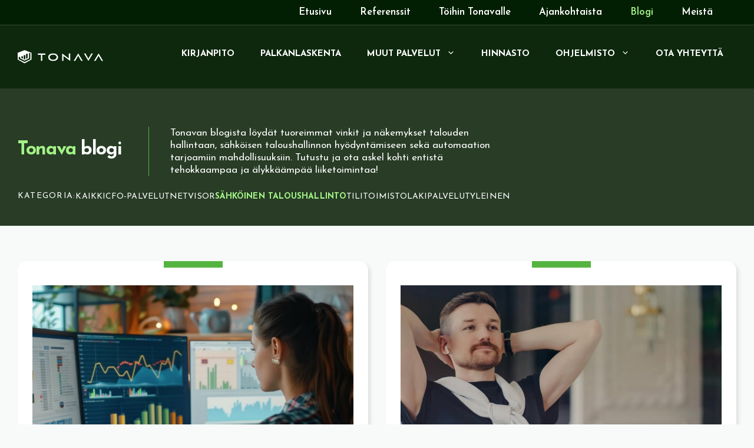

--- FILE ---
content_type: text/html; charset=UTF-8
request_url: https://tonava.fi/blogi-kategoria/sahkoinen-taloushallinto/
body_size: 25362
content:
<!DOCTYPE html>
<html lang="fi">
<head>
	<meta charset="UTF-8">
	<meta name='robots' content='noindex, follow' />
	<style>img:is([sizes="auto" i], [sizes^="auto," i]) { contain-intrinsic-size: 3000px 1500px }</style>
	<meta name="viewport" content="width=device-width, initial-scale=1">
	<!-- This site is optimized with the Yoast SEO Premium plugin v24.8 (Yoast SEO v24.8.1) - https://yoast.com/wordpress/plugins/seo/ -->
	<title>Sähköinen taloushallinto Archives - Tonava - tilitoimisto Helsinki, Turku, Tampere</title><link rel="preload" href="https://tonava.fi/wp-content/uploads/2024/01/Tonava_logo_white.svg" as="image" fetchpriority="high" /><link rel="preload" href="https://tonava.fi/wp-content/uploads/2024/01/tonava_mobile-icon.svg" as="image" fetchpriority="high" />
	<meta name="description" content="Sivu joka näyttää kategorian: Sähköinen taloushallinto mukaiset tulokset blogissa." />
	<meta property="og:locale" content="fi_FI" />
	<meta property="og:type" content="article" />
	<meta property="og:title" content="Sähköinen taloushallinto Archives" />
	<meta property="og:description" content="Sivu joka näyttää kategorian: Sähköinen taloushallinto mukaiset tulokset blogissa." />
	<meta property="og:url" content="https://tonava.fi/blogi-kategoria/sahkoinen-taloushallinto/" />
	<meta property="og:site_name" content="Tonava - tilitoimisto Helsinki, Turku, Tampere" />
	<meta property="og:image" content="https://tonava.fi/wp-content/uploads/2024/04/Tonava_relaxed_team_wide_02.jpg" />
	<meta property="og:image:width" content="1900" />
	<meta property="og:image:height" content="1151" />
	<meta property="og:image:type" content="image/jpeg" />
	<meta name="twitter:card" content="summary_large_image" />
	<script type="application/ld+json" class="yoast-schema-graph">{"@context":"https://schema.org","@graph":[{"@type":"CollectionPage","@id":"https://tonava.fi/blogi-kategoria/sahkoinen-taloushallinto/","url":"https://tonava.fi/blogi-kategoria/sahkoinen-taloushallinto/","name":"Sähköinen taloushallinto Archives - Tonava - tilitoimisto Helsinki, Turku, Tampere","isPartOf":{"@id":"https://tonava.fi/#website"},"primaryImageOfPage":{"@id":"https://tonava.fi/blogi-kategoria/sahkoinen-taloushallinto/#primaryimage"},"image":{"@id":"https://tonava.fi/blogi-kategoria/sahkoinen-taloushallinto/#primaryimage"},"thumbnailUrl":"https://tonava.fi/wp-content/uploads/2025/03/Moderni_taloushallinto_1000.jpg","description":"Sivu joka näyttää kategorian: Sähköinen taloushallinto mukaiset tulokset blogissa.","inLanguage":"fi"},{"@type":"ImageObject","inLanguage":"fi","@id":"https://tonava.fi/blogi-kategoria/sahkoinen-taloushallinto/#primaryimage","url":"https://tonava.fi/wp-content/uploads/2025/03/Moderni_taloushallinto_1000.jpg","contentUrl":"https://tonava.fi/wp-content/uploads/2025/03/Moderni_taloushallinto_1000.jpg","width":1000,"height":500,"caption":"Modernin teknologian voima taloushallinnossa"},{"@type":"WebSite","@id":"https://tonava.fi/#website","url":"https://tonava.fi/","name":"Tonava - tilitoimisto Helsinki, Turku, Tampere","description":"","publisher":{"@id":"https://tonava.fi/#organization"},"potentialAction":[{"@type":"SearchAction","target":{"@type":"EntryPoint","urlTemplate":"https://tonava.fi/?s={search_term_string}"},"query-input":{"@type":"PropertyValueSpecification","valueRequired":true,"valueName":"search_term_string"}}],"inLanguage":"fi"},{"@type":"Organization","@id":"https://tonava.fi/#organization","name":"Tonava - tilitoimisto Helsinki, Turku, Tampere","url":"https://tonava.fi/","logo":{"@type":"ImageObject","inLanguage":"fi","@id":"https://tonava.fi/#/schema/logo/image/","url":"https://tonava.fi/wp-content/uploads/2021/08/cropped-Tonava_icon.png","contentUrl":"https://tonava.fi/wp-content/uploads/2021/08/cropped-Tonava_icon.png","width":512,"height":512,"caption":"Tonava - tilitoimisto Helsinki, Turku, Tampere"},"image":{"@id":"https://tonava.fi/#/schema/logo/image/"},"sameAs":["https://www.facebook.com/tilitoimistotonava","https://www.linkedin.com/company/tonava","https://www.instagram.com/tilitoimistotonava/"]}]}</script>
	<!-- / Yoast SEO Premium plugin. -->




<link rel='stylesheet' id='wp-block-library-css' href='https://tonava.fi/wp-includes/css/dist/block-library/style.min.css?ver=6.8.3' media='all' />
<style id='classic-theme-styles-inline-css'>
/*! This file is auto-generated */
.wp-block-button__link{color:#fff;background-color:#32373c;border-radius:9999px;box-shadow:none;text-decoration:none;padding:calc(.667em + 2px) calc(1.333em + 2px);font-size:1.125em}.wp-block-file__button{background:#32373c;color:#fff;text-decoration:none}
</style>
<style id='gutenberg-content-editor-style-inline-css'>
.wp-block-create-block-content-commands{background-color:#21759b;color:#fff;padding:2px}.block-editor-block-toolbar .dashicons-admin-generic,.dashicons-screenoptions.seoaic-icon{background-color:#000;background-image:url(/wp-content/plugins/seoai-client/gutenberg/content-editor/build/content-editor/../images/s-logo.88bc4401.png)!important;background-position:center 5px;background-repeat:no-repeat;background-size:60%;height:28px;width:28px}.block-editor-block-toolbar .dashicons-admin-generic:before,.dashicons-screenoptions.seoaic-icon:before{content:""!important}

</style>
<style id='seoaic-faq-block-style-inline-css'>
.wp-block-create-block-content-commands{background-color:#21759b;color:#fff;padding:2px}

</style>
<style id='seoaic-generate-image-block-style-inline-css'>
.seoaic-generated-image-section img{max-width:100%}

</style>
<style id='seoaic-multistep-lead-block-style-inline-css'>


</style>
<style id='seoaic-interactive-article-block-style-inline-css'>
.seoaic-ia .wp-block-post-content{position:relative}.seoaic-ia .seoaic-interactive-article-block~*{left:-300px;opacity:0;position:absolute}.seoaic-ia .seoaic-interactive-article-block~.show-animate{animation-duration:.5s;animation-fill-mode:forwards;animation-name:show-animate;position:relative}.seoaic-ia .seoaic-interactive-article-block .seoaic-ia-buttons-content{display:flex;flex-wrap:wrap;gap:5px}.seoaic-ia .seoaic-interactive-article-block .seoaic-ia-buttons-content button{border-style:solid;cursor:pointer;padding:15px;transition:all .2s linear}.seoaic-ia .seoaic-interactive-article-block .seoaic-ia-buttons-content button:not([disabled]):hover{box-shadow:2px 2px 3px 1px #000}.seoaic-ia .seoaic-interactive-article-block .seoaic-ia-buttons-content button:disabled{opacity:.5;pointer-events:none}.seoaic-ia .seoaic-interactive-article-block .seoaic-ia-multi-items-wrapper{display:flex;flex-wrap:wrap;gap:5px;margin:1rem 0}.seoaic-ia .seoaic-interactive-article-block .seoaic-ia-multi-item{border-style:solid;cursor:pointer;display:flex;margin:0;padding:15px;-webkit-user-select:none;-moz-user-select:none;user-select:none}.seoaic-ia .seoaic-interactive-article-block .seoaic-ia-textarea-content textarea{background:#fff;border:0;box-shadow:inset 0 2px 6px 0 rgba(0,0,0,.11);box-sizing:border-box;height:80px;margin:0;outline:unset;padding:20px;width:100%}@keyframes show-animate{0%{left:-300px;opacity:0}to{left:0;opacity:1}}.seoaic-ia-inactive-message:before{background-color:rgba(255,0,0,.1);border:1px solid #ffb5b6;border-left:4px solid #d63638;border-radius:5px;content:attr(data-text);display:block;padding:5px 12px}

</style>
<link rel='stylesheet' id='ultimate_blocks-cgb-style-css-css' href='https://tonava.fi/wp-content/uploads/ultimate-blocks/blocks.style.build.css?ver=3.3.6' media='all' />
<link rel='stylesheet' id='seoaic_front_main_css-css' href='https://tonava.fi/wp-content/plugins/seoai-client/assets/css/front.min.css?ver=2.21.11' media='all' />
<style id='seoaic_front_main_css-inline-css'>

            .seoaic-multistep-form .seoaic-ms-steps-wrapper {
                background-color: #fff !important;
                border: 0px solid #000 !important;
                border-radius: 0px !important;
            }

            div.seoaic-multistep-form .seoaic-ms-step-question {
                background: #fff;
                color: #100717;
                font-size: 13px;
                border-radius: 0px;
                border: 0px solid #000 !important;
            }

            .seoaic-multistep-form .seoaic-ms-text-message-wrapper {
                background: #fff;
                color: #100717;
                font-size: 13px ;
                border-radius: 0px;
                border: 0px solid #000;
            }
            .seoaic-multistep-form .seoaic-ms-multi-items-wrapper label {
                background: #fff;
                color: #100717;
                font-size: 13px;
                border-radius: 0px;
                border: 0px solid #000;
            }

            .seoaic-multistep-form .seoaic-ms-textarea-content textarea {
                border-radius: 0px;
                outline: 1px solid #fff;
            }

            .seoaic-multistep-form .seoaic-ms-contact-fields-wrapper {
                background: #fff;
                border-radius: 0px;
                border: 0px solid #000;
            }

            .seoaic-multistep-form .seoaic-ms-contact-field {
                border-radius: 0px;
                outline: 1px solid #fff;
                font-size: 13px;
            }

            .seoaic-multistep-form .seoaic-ms-contact-field-content label {
                color: #100717;
                font-size: 13px;
            }

            .seoaic-multistep-form .seoaic-ms-buttons-wrapper button {
                background: #fff !important;
                color: #100717 !important;
                font-size: 13px !important;
                border-radius: 0px !important;
                border: 0px solid #000 !important;
            }

            .seoaic-multistep-form .seoaic-ms-answer-item {
                background: #fff;
                color: #100717;
                font-size: 13px;
                border-radius: 0px;
                border: 0px solid #000;
            }

            .seoaic-multistep-form .seoaic-ms-bot-icon.show {
                background-color: #000;
                background-size: 100% 100%;
                background-position: center center;
                background-repeat: no-repeat;
                border-radius: 0px;
                border: 0px solid #000;
                width: 46px;
                height: 46px;
                left: 0;
                box-sizing: content-box;
            }

            .seoaic-multistep-form .seoaic-multistep-progress {
                height: 5px;
                background-color: #000;
            }
        


            .seoaic-ia-buttons-content button {
                background: #fff;
                color: #100717;
                font-size: 13px;
                border-radius: 0px;
                border: 0px solid #000;
            }

            .seoaic-ia-multi-items-wrapper label {
                background: #fff;
                color: #100717;
                font-size: 13px;
                border-radius: 0px;
                border: 0px solid #000;
            }

            .seoaic-ia-textarea-content textarea {
                border-radius: 0px;
                outline: 1px solid #fff;
            }

        
</style>
<link rel='stylesheet' id='ub-extension-style-css-css' href='https://tonava.fi/wp-content/plugins/ultimate-blocks/src/extensions/style.css?ver=6.8.3' media='all' />
<link rel='stylesheet' id='design-system-css' href='https://tonava.fi/wp-content/themes/Luova_digital_theme/tonava-framework.css?ver=6.8.3' media='all' />
<link rel='stylesheet' id='generate-style-css' href='https://tonava.fi/wp-content/themes/generatepress/assets/css/main.min.css?ver=3.6.0' media='all' />
<style id='generate-style-inline-css'>
body{background-color:var(--base-2);color:var(--contrast);}a{color:var(--link-color);}a:hover, a:focus, a:active{color:var(--accent);}.grid-container{max-width:1536px;}.wp-block-group__inner-container{max-width:1536px;margin-left:auto;margin-right:auto;}:root{--contrast:#001800;--contrast-2:#58615d;--contrast-3:#bfc1c0;--base:#f0f0f0;--base-1:#f5f5f5;--base-2:#f7faf9;--base-3:#ffffff;--accent:#54B440;--accent-2:#A3F387;--accent-3:#e2f4db;--dark-green-1:#274D22;--dark-green-2:#163C11;--dark-green-3:#003200;--link-color:#1a680c;--section-dark-01:#283c26;--section-dark-02:#40573e;--header-color:#0d280d;--secondary-navigation:#031f03;}:root .has-contrast-color{color:var(--contrast);}:root .has-contrast-background-color{background-color:var(--contrast);}:root .has-contrast-2-color{color:var(--contrast-2);}:root .has-contrast-2-background-color{background-color:var(--contrast-2);}:root .has-contrast-3-color{color:var(--contrast-3);}:root .has-contrast-3-background-color{background-color:var(--contrast-3);}:root .has-base-color{color:var(--base);}:root .has-base-background-color{background-color:var(--base);}:root .has-base-1-color{color:var(--base-1);}:root .has-base-1-background-color{background-color:var(--base-1);}:root .has-base-2-color{color:var(--base-2);}:root .has-base-2-background-color{background-color:var(--base-2);}:root .has-base-3-color{color:var(--base-3);}:root .has-base-3-background-color{background-color:var(--base-3);}:root .has-accent-color{color:var(--accent);}:root .has-accent-background-color{background-color:var(--accent);}:root .has-accent-2-color{color:var(--accent-2);}:root .has-accent-2-background-color{background-color:var(--accent-2);}:root .has-accent-3-color{color:var(--accent-3);}:root .has-accent-3-background-color{background-color:var(--accent-3);}:root .has-dark-green-1-color{color:var(--dark-green-1);}:root .has-dark-green-1-background-color{background-color:var(--dark-green-1);}:root .has-dark-green-2-color{color:var(--dark-green-2);}:root .has-dark-green-2-background-color{background-color:var(--dark-green-2);}:root .has-dark-green-3-color{color:var(--dark-green-3);}:root .has-dark-green-3-background-color{background-color:var(--dark-green-3);}:root .has-link-color-color{color:var(--link-color);}:root .has-link-color-background-color{background-color:var(--link-color);}:root .has-section-dark-01-color{color:var(--section-dark-01);}:root .has-section-dark-01-background-color{background-color:var(--section-dark-01);}:root .has-section-dark-02-color{color:var(--section-dark-02);}:root .has-section-dark-02-background-color{background-color:var(--section-dark-02);}:root .has-header-color-color{color:var(--header-color);}:root .has-header-color-background-color{background-color:var(--header-color);}:root .has-secondary-navigation-color{color:var(--secondary-navigation);}:root .has-secondary-navigation-background-color{background-color:var(--secondary-navigation);}body, button, input, select, textarea{font-family:Josefin Sans, sans-serif;font-weight:normal;font-size:18px;}body{line-height:1.25;}p{margin-bottom:19px;}@media (max-width:768px){body, button, input, select, textarea{font-size:16.4px;}body{line-height:1.2;}}h1, h2, h3, h4, h5, h6{font-family:Josefin Sans, sans-serif;}h1{font-family:inherit;font-weight:800;font-size:37px;letter-spacing:-1.3px;margin-bottom:20px;}@media (max-width: 1024px){h1{font-size:35px;}}@media (max-width:768px){h1{font-size:32px;}}h2{font-family:inherit;font-weight:800;font-size:31px;letter-spacing:-1.1px;margin-bottom:20px;}@media (max-width: 1024px){h2{font-size:30px;}}@media (max-width:768px){h2{font-size:28px;}}h3{font-family:inherit;font-weight:800;font-size:29px;letter-spacing:-1px;margin-bottom:20px;}@media (max-width: 1024px){h3{font-size:28px;}}@media (max-width:768px){h3{font-size:27px;}}h4{font-family:inherit;font-weight:800;font-size:26px;letter-spacing:-0.6px;margin-bottom:20px;}@media (max-width: 1024px){h4{font-size:25px;}}@media (max-width:768px){h4{font-size:24px;}}h5{font-family:inherit;font-weight:800;font-size:24px;margin-bottom:20px;}@media (max-width: 1024px){h5{font-size:22px;}}@media (max-width:768px){h5{font-size:21px;}}h6{font-family:inherit;font-weight:800;font-size:21px;margin-bottom:15px;}@media (max-width: 1024px){h6{font-size:19px;}}@media (max-width:768px){h6{font-size:19px;margin-bottom:10px;}}.main-navigation a, .main-navigation .menu-toggle, .main-navigation .menu-bar-items{font-weight:700;text-transform:uppercase;font-size:15px;}button:not(.menu-toggle),html input[type="button"],input[type="reset"],input[type="submit"],.button,.wp-block-button .wp-block-button__link{text-transform:uppercase;font-size:14.6px;line-height:1.2;}@media (max-width:768px){button:not(.menu-toggle),html input[type="button"],input[type="reset"],input[type="submit"],.button,.wp-block-button .wp-block-button__link{font-size:14.2px;}}.top-bar{background-color:#636363;color:#ffffff;}.top-bar a{color:#ffffff;}.top-bar a:hover{color:#303030;}.site-header{background-color:var(--base-3);}.main-title a,.main-title a:hover{color:var(--contrast);}.site-description{color:var(--contrast-2);}.main-navigation .main-nav ul li a, .main-navigation .menu-toggle, .main-navigation .menu-bar-items{color:var(--base-3);}.main-navigation .main-nav ul li:not([class*="current-menu-"]):hover > a, .main-navigation .main-nav ul li:not([class*="current-menu-"]):focus > a, .main-navigation .main-nav ul li.sfHover:not([class*="current-menu-"]) > a, .main-navigation .menu-bar-item:hover > a, .main-navigation .menu-bar-item.sfHover > a{color:var(--accent-2);}button.menu-toggle:hover,button.menu-toggle:focus{color:var(--base-3);}.main-navigation .main-nav ul li[class*="current-menu-"] > a{color:var(--accent-2);}.navigation-search input[type="search"],.navigation-search input[type="search"]:active, .navigation-search input[type="search"]:focus, .main-navigation .main-nav ul li.search-item.active > a, .main-navigation .menu-bar-items .search-item.active > a{color:var(--accent-2);}.main-navigation ul ul{background-color:var(--secondary-navigation);}.main-navigation .main-nav ul ul li a{color:var(--base-3);}.main-navigation .main-nav ul ul li:not([class*="current-menu-"]):hover > a,.main-navigation .main-nav ul ul li:not([class*="current-menu-"]):focus > a, .main-navigation .main-nav ul ul li.sfHover:not([class*="current-menu-"]) > a{color:var(--accent-2);}.main-navigation .main-nav ul ul li[class*="current-menu-"] > a{color:var(--accent-2);}.separate-containers .inside-article, .separate-containers .comments-area, .separate-containers .page-header, .one-container .container, .separate-containers .paging-navigation, .inside-page-header{background-color:var(--base-3);}.inside-article a,.paging-navigation a,.comments-area a,.page-header a{color:var(--link-color);}.inside-article a:hover,.paging-navigation a:hover,.comments-area a:hover,.page-header a:hover{color:var(--accent);}.entry-title a{color:var(--contrast);}.entry-title a:hover{color:var(--contrast-2);}.entry-meta{color:var(--contrast-2);}h1{color:var(--dark-green-1);}h2{color:var(--dark-green-1);}h3{color:var(--dark-green-1);}h4{color:var(--dark-green-1);}h5{color:var(--dark-green-1);}h6{color:var(--dark-green-1);}.sidebar .widget{background-color:var(--base-3);}.footer-widgets{background-color:var(--base-3);}.site-info{background-color:var(--base-3);}input[type="text"],input[type="email"],input[type="url"],input[type="password"],input[type="search"],input[type="tel"],input[type="number"],textarea,select{color:var(--contrast);background-color:var(--base-2);border-color:var(--base);}input[type="text"]:focus,input[type="email"]:focus,input[type="url"]:focus,input[type="password"]:focus,input[type="search"]:focus,input[type="tel"]:focus,input[type="number"]:focus,textarea:focus,select:focus{color:var(--contrast);background-color:var(--base-2);border-color:var(--contrast-3);}button,html input[type="button"],input[type="reset"],input[type="submit"],a.button,a.wp-block-button__link:not(.has-background){color:#ffffff;background-color:#55555e;}button:hover,html input[type="button"]:hover,input[type="reset"]:hover,input[type="submit"]:hover,a.button:hover,button:focus,html input[type="button"]:focus,input[type="reset"]:focus,input[type="submit"]:focus,a.button:focus,a.wp-block-button__link:not(.has-background):active,a.wp-block-button__link:not(.has-background):focus,a.wp-block-button__link:not(.has-background):hover{color:#ffffff;background-color:#3f4047;}a.generate-back-to-top{background-color:rgba( 0,0,0,0.4 );color:#ffffff;}a.generate-back-to-top:hover,a.generate-back-to-top:focus{background-color:rgba( 0,0,0,0.6 );color:#ffffff;}:root{--gp-search-modal-bg-color:var(--base-3);--gp-search-modal-text-color:var(--contrast);--gp-search-modal-overlay-bg-color:rgba(0,0,0,0.2);}@media (max-width: 0px){.main-navigation .menu-bar-item:hover > a, .main-navigation .menu-bar-item.sfHover > a{background:none;color:var(--base-3);}}.inside-header{padding:20px 40px 0px 40px;}.nav-below-header .main-navigation .inside-navigation.grid-container, .nav-above-header .main-navigation .inside-navigation.grid-container{padding:0px 18px 0px 18px;}.separate-containers .inside-article, .separate-containers .comments-area, .separate-containers .page-header, .separate-containers .paging-navigation, .one-container .site-content, .inside-page-header{padding:0px;}.site-main .wp-block-group__inner-container{padding:0px;}.separate-containers .paging-navigation{padding-top:20px;padding-bottom:20px;}.entry-content .alignwide, body:not(.no-sidebar) .entry-content .alignfull{margin-left:-0px;width:calc(100% + 0px);max-width:calc(100% + 0px);}.one-container.right-sidebar .site-main,.one-container.both-right .site-main{margin-right:0px;}.one-container.left-sidebar .site-main,.one-container.both-left .site-main{margin-left:0px;}.one-container.both-sidebars .site-main{margin:0px;}.sidebar .widget, .page-header, .widget-area .main-navigation, .site-main > *{margin-bottom:0px;}.separate-containers .site-main{margin:0px;}.both-right .inside-left-sidebar,.both-left .inside-left-sidebar{margin-right:0px;}.both-right .inside-right-sidebar,.both-left .inside-right-sidebar{margin-left:0px;}.one-container.archive .post:not(:last-child):not(.is-loop-template-item), .one-container.blog .post:not(:last-child):not(.is-loop-template-item){padding-bottom:0px;}.separate-containers .featured-image{margin-top:0px;}.separate-containers .inside-right-sidebar, .separate-containers .inside-left-sidebar{margin-top:0px;margin-bottom:0px;}.main-navigation .main-nav ul li a,.menu-toggle,.main-navigation .menu-bar-item > a{padding-left:22px;padding-right:22px;line-height:27px;}.main-navigation .main-nav ul ul li a{padding:10px 22px 10px 22px;}.navigation-search input[type="search"]{height:27px;}.rtl .menu-item-has-children .dropdown-menu-toggle{padding-left:22px;}.menu-item-has-children .dropdown-menu-toggle{padding-right:22px;}.rtl .main-navigation .main-nav ul li.menu-item-has-children > a{padding-right:22px;}@media (max-width:768px){.separate-containers .inside-article, .separate-containers .comments-area, .separate-containers .page-header, .separate-containers .paging-navigation, .one-container .site-content, .inside-page-header{padding:0px;}.site-main .wp-block-group__inner-container{padding:0px;}.inside-top-bar{padding-right:30px;padding-left:30px;}.inside-header{padding-right:30px;padding-left:30px;}.widget-area .widget{padding-top:30px;padding-right:30px;padding-bottom:30px;padding-left:30px;}.footer-widgets-container{padding-top:30px;padding-right:30px;padding-bottom:30px;padding-left:30px;}.inside-site-info{padding-right:30px;padding-left:30px;}.entry-content .alignwide, body:not(.no-sidebar) .entry-content .alignfull{margin-left:-0px;width:calc(100% + 0px);max-width:calc(100% + 0px);}.one-container .site-main .paging-navigation{margin-bottom:0px;}}/* End cached CSS */.is-right-sidebar{width:30%;}.is-left-sidebar{width:30%;}.site-content .content-area{width:100%;}@media (max-width: 0px){.main-navigation .menu-toggle,.sidebar-nav-mobile:not(#sticky-placeholder){display:block;}.main-navigation ul,.gen-sidebar-nav,.main-navigation:not(.slideout-navigation):not(.toggled) .main-nav > ul,.has-inline-mobile-toggle #site-navigation .inside-navigation > *:not(.navigation-search):not(.main-nav){display:none;}.nav-align-right .inside-navigation,.nav-align-center .inside-navigation{justify-content:space-between;}.has-inline-mobile-toggle .mobile-menu-control-wrapper{display:flex;flex-wrap:wrap;}.has-inline-mobile-toggle .inside-header{flex-direction:row;text-align:left;flex-wrap:wrap;}.has-inline-mobile-toggle .header-widget,.has-inline-mobile-toggle #site-navigation{flex-basis:100%;}.nav-float-left .has-inline-mobile-toggle #site-navigation{order:10;}}
.dynamic-author-image-rounded{border-radius:100%;}.dynamic-featured-image, .dynamic-author-image{vertical-align:middle;}.one-container.blog .dynamic-content-template:not(:last-child), .one-container.archive .dynamic-content-template:not(:last-child){padding-bottom:0px;}.dynamic-entry-excerpt > p:last-child{margin-bottom:0px;}
.post-image:not(:first-child), .page-content:not(:first-child), .entry-content:not(:first-child), .entry-summary:not(:first-child), footer.entry-meta{margin-top:0em;}.post-image-above-header .inside-article div.featured-image, .post-image-above-header .inside-article div.post-image{margin-bottom:0em;}.main-navigation.slideout-navigation .main-nav > ul > li > a{line-height:50px;}
</style>
<link rel='stylesheet' id='generate-child-css' href='https://tonava.fi/wp-content/themes/Luova_digital_theme/style.css?ver=1705943568' media='all' />
<link rel='stylesheet' id='generate-google-fonts-css' href='https://tonava.fi/wp-content/cache/perfmatters/tonava.fi/fonts/be12efaafdc2.google-fonts.min.css' media='all' />
<link rel='stylesheet' id='generateblocks-global-css' href='https://tonava.fi/wp-content/uploads/generateblocks/style-global.css?ver=1747207598' media='all' />
<style id='generateblocks-inline-css'>
.gb-accordion__item:not(.gb-accordion__item-open) > .gb-button .gb-accordion__icon-open{display:none;}.gb-accordion__item.gb-accordion__item-open > .gb-button .gb-accordion__icon{display:none;}.gb-button-tonava-green{display:inline-flex;flex-direction:row;align-items:center;justify-content:center;min-width:180px;font-size:15.6px;font-weight:700;text-transform:uppercase;padding:16px 20px 14px;border-radius:16px;background-color:var(--accent);color:#ffffff;text-decoration:none;}.gb-button-tonava-green:hover, .gb-button-tonava-green:active, .gb-button-tonava-green:focus{background-color:#63d14d;color:#ffffff;}.gb-button-tonava-darker-green{display:inline-flex;align-items:center;justify-content:center;min-width:180px;font-size:15.6px;font-weight:700;text-transform:uppercase;padding:16px 20px 14px;border-radius:16px;background-color:var(--link-color);color:#ffffff;text-decoration:none;}.gb-button-tonava-darker-green:hover, .gb-button-tonava-darker-green:active, .gb-button-tonava-darker-green:focus{background-color:var(--accent);color:#ffffff;}.gb-button-tonava-darker-2{display:inline-flex;align-items:center;justify-content:center;min-width:180px;font-size:15.6px;font-weight:700;text-transform:uppercase;padding:16px 20px 14px;border-radius:16px;background-color:var(--dark-green-1);color:#ffffff;text-decoration:none;}.gb-button-tonava-darker-2:hover, .gb-button-tonava-darker-2:active, .gb-button-tonava-darker-2:focus{background-color:#386d31;color:#ffffff;}.gb-button-tonava-white{display:inline-flex;align-items:center;justify-content:center;min-width:180px;font-size:15.6px;font-weight:700;text-transform:uppercase;padding:16px 20px 14px;border-radius:16px;background-color:var(--base-3);color:var(--dark-green-1);text-decoration:none;box-shadow: 2px 2px 10px 0 rgba(0,0,0,0.1);}.gb-button-tonava-white:hover, .gb-button-tonava-white:active, .gb-button-tonava-white:focus{background-color:var(--base-2);color:var(--dark-green-1);}.gb-button-f3eb3ba7{display:inline-flex;align-items:center;justify-content:center;min-width:180px;font-size:15.6px;font-weight:700;text-transform:uppercase;padding:16px 20px 14px;border-radius:16px;background-color:var(--contrast-2);color:var(--base-3);text-decoration:none;box-shadow: 2px 2px 10px 0 rgba(0,0,0,0.1);}.gb-button-f3eb3ba7:hover, .gb-button-f3eb3ba7:active, .gb-button-f3eb3ba7:focus{background-color:#818c88;color:var(--base-3);}a.gb-button-6b0a02f4{display:inline-flex;align-items:center;justify-content:center;font-size:16.6px;font-weight:700;text-transform:uppercase;padding:15px 20px;text-decoration:none;}a.gb-button-9df013ff{display:inline-flex;z-index:200;position:relative;min-width:50px;font-weight:700;padding:11px 20px 9px;margin-top:10px;margin-bottom:10px;color:var(--base-3);text-decoration:none;}a.gb-button-9df013ff:hover, a.gb-button-9df013ff:active, a.gb-button-9df013ff:focus{color:var(--base-3);}.gb-query-loop-pagination a.gb-button-d315c789{display:inline-flex;align-items:center;justify-content:center;font-size:16.7px;font-weight:600;padding:4px 10px;border-top-left-radius:16px;border-bottom-left-radius:16px;background-color:var(--base-3);color:var(--dark-green-2);text-decoration:none;}.gb-query-loop-pagination a.gb-button-d315c789:hover, .gb-query-loop-pagination a.gb-button-d315c789:active, .gb-query-loop-pagination a.gb-button-d315c789:focus{background-color:var(--accent);color:var(--base-3);}.gb-query-loop-pagination a.gb-button-d315c789.gb-block-is-current, .gb-query-loop-pagination a.gb-button-d315c789.gb-block-is-current:hover, .gb-query-loop-pagination a.gb-button-d315c789.gb-block-is-current:active, .gb-query-loop-pagination a.gb-button-d315c789.gb-block-is-current:focus{background-color:var(--accent);color:var(--base-3);}.gb-query-loop-pagination .gb-button-1ed32327{display:inline-flex;align-items:center;justify-content:center;column-gap:15px;min-width:40px;font-size:16.7px;font-weight:600;padding:4px 15px;border-radius:16px;background-color:var(--base-3);color:var(--dark-green-2);text-decoration:none;}.gb-query-loop-pagination .gb-button-1ed32327:hover, .gb-query-loop-pagination .gb-button-1ed32327:active, .gb-query-loop-pagination .gb-button-1ed32327:focus{background-color:var(--accent);color:var(--base-3);}.gb-query-loop-pagination .gb-button-1ed32327.gb-block-is-current, .gb-query-loop-pagination .gb-button-1ed32327.gb-block-is-current:hover, .gb-query-loop-pagination .gb-button-1ed32327.gb-block-is-current:active, .gb-query-loop-pagination .gb-button-1ed32327.gb-block-is-current:focus{background-color:var(--accent);color:var(--base-3);}.gb-query-loop-pagination a.gb-button-8ffdba55{display:inline-flex;padding:7px 10px;border-radius:0 16px 16px 0;background-color:var(--base-3);color:var(--dark-green-2);text-decoration:none;}.gb-query-loop-pagination a.gb-button-8ffdba55:hover, .gb-query-loop-pagination a.gb-button-8ffdba55:active, .gb-query-loop-pagination a.gb-button-8ffdba55:focus{background-color:var(--accent);color:var(--base-3);}.gb-query-loop-pagination a.gb-button-8ffdba55.gb-block-is-current, .gb-query-loop-pagination a.gb-button-8ffdba55.gb-block-is-current:hover, .gb-query-loop-pagination a.gb-button-8ffdba55.gb-block-is-current:active, .gb-query-loop-pagination a.gb-button-8ffdba55.gb-block-is-current:focus{background-color:var(--accent);color:var(--base-3);}button.gb-button-566f17db{display:flex;align-items:center;justify-content:flex-start;column-gap:0.5em;width:100%;font-size:14.8px;letter-spacing:0.03em;text-transform:uppercase;text-align:left;padding:15px 20px;background-color:var(--section-dark-01);color:var(--base-3);text-decoration:none;}button.gb-button-566f17db:hover, button.gb-button-566f17db:active, button.gb-button-566f17db:focus{background-color:var(--section-dark-01);color:var(--base-3);}button.gb-button-566f17db.gb-block-is-current, button.gb-button-566f17db.gb-block-is-current:hover, button.gb-button-566f17db.gb-block-is-current:active, button.gb-button-566f17db.gb-block-is-current:focus{background-color:var(--section-dark-02);color:var(--base-3);}button.gb-button-566f17db .gb-icon{line-height:0;}button.gb-button-566f17db .gb-icon svg{width:0.8em;height:0.8em;fill:currentColor;}.gb-container.gb-tabs__item:not(.gb-tabs__item-open){display:none;}.gb-container-33cfeed9{width:100%;display:flex;flex-direction:row;align-items:center;justify-content:center;z-index:1000;position:relative;border-bottom:1px solid rgba(255, 255, 255, 0.21);background-color:var(--secondary-navigation);}.gb-container-9e2d0493{width:100%;min-height:42px;max-width:1536px;display:flex;align-items:center;justify-content:center;padding-top:10px;padding-right:30px;padding-left:30px;}.gb-container-262be7db{width:100%;display:inline-flex;flex-direction:row;align-items:center;justify-content:flex-end;}.gb-container-27263ee8{width:100%;display:flex;flex-direction:row;align-items:flex-start;justify-content:center;background-color:var(--header-color);}.gb-container-4faad267{width:100%;min-height:99px;max-width:1536px;display:flex;align-items:center;justify-content:space-between;padding-right:30px;padding-left:30px;}.gb-container-1e9c4296{width:175px;min-width:175px;position:relative;padding-right:15px;}.gb-container-18a149fc{width:100%;display:inline-flex;flex-direction:row;align-items:center;justify-content:flex-end;}.gb-container-03cb9a19{width:100%;display:flex;align-items:center;justify-content:flex-end;padding-top:10px;padding-bottom:10px;padding-left:30px;}.gb-container-5f4a5d38{padding-top:10px;padding-bottom:10px;padding-left:30px;}.gb-container-98c3f341{width:100%;display:flex;flex-direction:row;align-items:flex-start;justify-content:center;background-color:var(--header-color);}.gb-container-dc3bcba1{width:100%;min-height:99px;max-width:1536px;display:flex;align-items:center;justify-content:space-between;padding-right:30px;padding-left:30px;}.gb-container-fcc958c4{width:175px;min-width:175px;position:relative;padding-right:15px;}.gb-container-c88de1a1{width:100%;display:inline-flex;flex-direction:row;align-items:center;justify-content:flex-end;}.gb-container-775b5a95{width:100%;display:flex;align-items:center;justify-content:flex-end;padding-top:10px;padding-bottom:10px;padding-left:30px;}.gb-container-ae51b87c{padding-top:10px;padding-bottom:10px;padding-left:30px;}.gb-container-5c4c8445{width:100%;padding:75px 20px 90px;background-color:#f5f5f5;}.gb-container-d50000ea{width:100%;max-width:1536px;display:flex;flex-direction:column;align-items:flex-start;justify-content:flex-start;margin-right:auto;margin-left:auto;}.gb-container-04bbcd7b{width:100%;max-width:1100px;display:flex;align-items:stretch;justify-content:space-between;column-gap:35px;}.gb-container-482d759c{width:33%;max-width:300px;display:flex;flex-direction:column;align-items:flex-start;}.gb-container-968ecad1{max-width:180px;}.gb-container-e3d0785a{width:40%;display:inline-flex;flex-direction:column;align-items:flex-start;justify-content:flex-start;}.gb-container-d0c7d6d6{margin-bottom:30px;}.gb-container-1a10bf6b{display:flex;}.gb-container-1b22a708{display:flex;}.gb-container-fde17790{display:flex;padding-top:7px;}.gb-container-a41fbed8{display:flex;flex-direction:row;justify-content:flex-start;column-gap:18px;margin-bottom:10px;}.gb-container-2b444fbe{width:30px;height:30px;display:flex;flex-direction:column;position:relative;border-radius:100%;background-color:var(--accent);}.gb-container-2b444fbe:hover{background-color:#62d14c;}.gb-container-24c67adc{width:30px;height:30px;display:flex;flex-direction:column;position:relative;border-radius:100%;background-color:var(--accent);}.gb-container-24c67adc:hover{background-color:#62d14c;}.gb-container-ca3a0569{width:30px;height:30px;display:flex;flex-direction:column;position:relative;border-radius:100%;background-color:var(--accent);}.gb-container-ca3a0569:hover{background-color:#62d14c;}.gb-container-b0678667{display:flex;position:relative;padding-bottom:1px;border-bottom:1px solid var(--link-color);color:var(--link-color);}.gb-container-b0678667:hover{color:#62d04c;}.gb-container-47b0572f{display:flex;flex-direction:column;padding-top:20px;margin-top:35px;}.gb-container-b223d44b{width:1px;min-height:150px;margin-right:20px;margin-left:20px;border-left:1px solid var(--contrast-3);}.gb-container-6219975d{width:33%;display:inline-flex;flex-direction:column;align-items:flex-start;justify-content:flex-start;}.gb-container-8bdf7ef3{display:flex;flex-direction:row;justify-content:flex-start;column-gap:18px;margin-bottom:10px;}.gb-container-ba05214f{width:30px;height:30px;display:flex;flex-direction:column;position:relative;border-radius:100%;background-color:var(--accent);}.gb-container-ba05214f:hover{background-color:#62d14c;}.gb-container-00aca5aa{width:30px;height:30px;display:flex;flex-direction:column;position:relative;border-radius:100%;background-color:var(--accent);}.gb-container-00aca5aa:hover{background-color:#62d14c;}.gb-container-ca389acc{width:30px;height:30px;display:flex;flex-direction:column;position:relative;border-radius:100%;background-color:var(--accent);}.gb-container-ca389acc:hover{background-color:#62d14c;}.gb-container-1148e0b0{display:flex;position:relative;padding-bottom:1px;border-bottom:1px solid var(--link-color);color:var(--link-color);}.gb-container-1148e0b0:hover{color:#62d04c;}.gb-container-6879147f{width:100%;max-width:1100px;display:inline-flex;flex-direction:column;align-items:center;justify-content:flex-start;}.gb-container-3f625891{width:190px;margin-top:45px;margin-left:32%;}.gb-container-8af1fb2c{margin-top:45px;margin-left:32%;}.gb-container-78c8acc0{width:100%;display:flex;flex-direction:column;align-items:center;justify-content:flex-start;padding:0;border-radius:0;}.gb-container-a8d68362{width:100%;min-height:100px;display:flex;flex-direction:row;align-items:center;justify-content:space-between;padding:15px 30px;margin-bottom:20px;background-color:#022802;}.gb-container-d0362039{padding-top:10px;padding-bottom:10px;padding-left:20px;}.gb-container-aebf8191{width:100%;display:flex;flex-direction:column;align-items:center;justify-content:flex-start;padding-top:20px;padding-bottom:20px;background-color:#0f2e0f;}.gb-container-56e4f8c8{width:100%;display:inline-flex;flex-direction:row;align-items:center;justify-content:flex-start;column-gap:20px;padding-right:50px;padding-left:50px;}.gb-container-5de76931{width:100%;display:flex;align-items:flex-start;justify-content:center;padding:60px 30px 80px;background-color:var(--base-2);}.gb-container-17b088cd{width:100%;max-width:1536px;}.gb-container-1b0e2bf8{width:100%;max-width:1536px;}.gb-container-97ffc917{height:100%;display:flex;flex-direction:column;align-items:center;position:relative;padding-right:25px;padding-bottom:40px;padding-left:25px;border-radius:16px;background-color:var(--base-3);box-shadow: 4px 4px 6px 0 rgba(0,0,0,0.1);transition:all 0.5s ease;}.gb-grid-wrapper > .gb-grid-column-97ffc917{width:50%;}.gb-container-97ffc917:hover{transform:translate3d(0,-10px,0);}.gb-container-56cd9b1d{width:100%;height:11px;max-width:100px;margin-bottom:30px;background-color:var(--accent);}.gb-container-c44c7acd{width:100%;height:350px;max-width:600px;background-repeat:no-repeat;background-position:center center;background-size:cover;}.gb-container-aa0f1a7a{width:100%;max-width:600px;display:inline-flex;flex-direction:column;align-items:flex-start;}.gb-container-41ddccdd{width:100%;max-width:600px;position:relative;margin-top:auto;}.gb-container-8b634c9c{display:flex;justify-content:center;column-gap:5px;margin-top:40px;}.gb-container-f499c12a{width:100%;display:flex;flex-direction:column;align-items:center;padding-top:40px;padding-bottom:40px;background-color:var(--section-dark-01);}.gb-container-576c8b56{width:100%;max-width:1536px;display:inline-flex;align-items:stretch;justify-content:flex-start;padding:25px 30px;}.gb-container-5326c7f6{width:1px;min-height:60px;display:inline-flex;margin-right:3%;margin-left:3%;background-color:var(--accent);}.gb-container-4f2efd77{max-width:550px;display:inline-flex;flex-direction:column;align-items:flex-start;}.gb-container-d0a2b04c{width:100%;max-width:1536px;display:inline-flex;align-items:flex-start;justify-content:flex-start;column-gap:10px;padding:0 30px;}.gb-container-4102cc32{width:100%;max-width:1536px;display:inline-flex;align-items:flex-start;justify-content:flex-start;column-gap:10px;padding:0 30px;}.gb-container-e659e9f6{width:100%;}.gb-container-23d69399{margin-right:-20px;margin-left:-20px;background-color:var(--section-dark-01);}.gb-container-23d69399 > .gb-accordion__content{transition:max-height 0.25s ease;will-change:max-height;max-height:0;overflow:hidden;visibility:hidden;}.gb-container-23d69399.gb-accordion__item-open > .gb-accordion__content{max-height:inherit;visibility:visible;}.gb-container-ce77782d{padding:20px;margin-bottom:20px;background-color:var(--section-dark-01);}div.gb-headline-58c6a46e{font-size:26px;font-weight:700;margin-bottom:10px;color:var(--dark-green-1);}p.gb-headline-7948f872{font-size:19px;font-weight:600;margin-bottom:0px;color:var(--link-color);}p.gb-headline-24955f0c{font-size:19px;font-weight:600;margin-right:10px;margin-bottom:0px;margin-left:10px;color:var(--link-color);}p.gb-headline-8a454843{font-size:19px;font-weight:600;margin-bottom:0px;color:var(--link-color);}p.gb-headline-56e5460e{font-size:19px;font-weight:600;margin-right:10px;margin-bottom:0px;margin-left:10px;color:var(--link-color);}p.gb-headline-f3f600f6{font-size:19px;font-weight:600;margin-bottom:0px;color:var(--link-color);}p.gb-headline-e1792ccd{font-size:19px;font-weight:600;margin-right:10px;margin-bottom:0px;margin-left:10px;color:var(--link-color);}p.gb-headline-b46e2426{font-size:19px;font-weight:600;margin-bottom:0px;color:var(--link-color);}p.gb-headline-85108785{font-size:19px;font-weight:600;margin-right:10px;margin-bottom:0px;margin-left:10px;color:var(--link-color);}p.gb-headline-919af85f{font-size:19px;font-weight:600;margin-bottom:0px;color:var(--link-color);}p.gb-headline-3b5e317b{font-size:19px;font-weight:600;margin-bottom:0px;color:var(--link-color);}p.gb-headline-eeebb6cd{font-size:19px;font-weight:600;margin-right:10px;margin-bottom:0px;margin-left:10px;color:var(--link-color);}p.gb-headline-0ca03930{font-size:19px;font-weight:600;margin-bottom:0px;color:var(--link-color);}p.gb-headline-5adc40c8{font-size:17px;font-weight:normal;color:var(--dark-green-2);}p.gb-headline-6b8decfb{font-size:17px;font-weight:normal;margin-right:10px;margin-left:10px;color:var(--dark-green-2);}p.gb-headline-f9d78f7f{font-size:17px;font-weight:normal;color:var(--dark-green-2);}div.gb-headline-59c52c8f{font-size:26px;font-weight:700;margin-top:20px;margin-bottom:10px;color:var(--dark-green-1);}h2.gb-headline-08a71122{display:flex;align-items:center;justify-content:center;column-gap:0.5em;padding:7px;border-radius:100%;color:var(--base-3);}h2.gb-headline-08a71122 .gb-icon{line-height:0;}h2.gb-headline-08a71122 .gb-icon svg{width:16px;height:16px;fill:currentColor;}h2.gb-headline-12330a35{display:flex;align-items:center;justify-content:center;column-gap:0.5em;padding:7px;border-radius:100%;color:var(--base-3);}h2.gb-headline-12330a35 .gb-icon{line-height:0;}h2.gb-headline-12330a35 .gb-icon svg{width:16px;height:16px;fill:currentColor;}h2.gb-headline-477f8ced{display:flex;align-items:center;justify-content:center;column-gap:0.5em;padding:7px;border-radius:100%;color:var(--base-3);}h2.gb-headline-477f8ced .gb-icon{line-height:0;}h2.gb-headline-477f8ced .gb-icon svg{width:16px;height:16px;fill:currentColor;}div.gb-headline-a15ee3dd{font-size:26px;font-weight:700;margin-top:15px;margin-bottom:5px;color:var(--dark-green-1);}p.gb-headline-05168a18{font-size:18px;line-height:18px;font-weight:normal;margin-bottom:0px;}div.gb-headline-178687f8{font-size:13.5px;letter-spacing:2px;text-transform:uppercase;margin-top:35px;}div.gb-headline-c61fec93{font-size:26px;font-weight:700;margin-bottom:10px;color:var(--dark-green-1);}h2.gb-headline-7a86f160{display:flex;align-items:center;justify-content:center;column-gap:0.5em;padding:7px;border-radius:100%;color:var(--base-3);}h2.gb-headline-7a86f160 .gb-icon{line-height:0;}h2.gb-headline-7a86f160 .gb-icon svg{width:16px;height:16px;fill:currentColor;}h2.gb-headline-65d8f8ca{display:flex;align-items:center;justify-content:center;column-gap:0.5em;padding:7px;border-radius:100%;color:var(--base-3);}h2.gb-headline-65d8f8ca .gb-icon{line-height:0;}h2.gb-headline-65d8f8ca .gb-icon svg{width:16px;height:16px;fill:currentColor;}h2.gb-headline-1d380ae3{display:flex;align-items:center;justify-content:center;column-gap:0.5em;padding:7px;border-radius:100%;color:var(--base-3);}h2.gb-headline-1d380ae3 .gb-icon{line-height:0;}h2.gb-headline-1d380ae3 .gb-icon svg{width:16px;height:16px;fill:currentColor;}div.gb-headline-4a26adc0{font-size:26px;font-weight:700;margin-top:15px;margin-bottom:5px;color:var(--dark-green-1);}p.gb-headline-dfb6d38b{font-size:18px;line-height:18px;font-weight:normal;margin-bottom:0px;}div.gb-headline-d238693b{font-size:13.5px;letter-spacing:2px;text-transform:uppercase;}p.gb-headline-d78d7b91{font-size:16px;margin-bottom:0px;color:var(--accent-2);}p.gb-headline-3daf7b55{font-size:16px;margin-bottom:0px;color:var(--base-3);}p.gb-headline-41f5ae29{font-size:16px;margin-bottom:0px;color:var(--base-3);}h1.gb-headline-3a4bfdce{font-size:26px;margin-top:20px;}h1.gb-headline-c27c37b1{width:100%;min-width:185px;max-width:850px;font-size:32px;margin-top:20px;color:var(--base-3);}p.gb-headline-520adf13{font-size:17px;margin-bottom:0px;color:var(--base-3);}p.gb-headline-bda8846e{font-size:13.8px;letter-spacing:0.09em;text-transform:uppercase;margin-bottom:0px;color:var(--base-3);}.gb-grid-wrapper-623d9477{display:flex;flex-wrap:wrap;row-gap:30px;margin-left:-30px;}.gb-grid-wrapper-623d9477 > .gb-grid-column{box-sizing:border-box;padding-left:30px;}@media (min-width: 1025px) {.gb-container-5f4a5d38{display:none !important;}.gb-container-ae51b87c{display:none !important;}.gb-container-1b22a708{display:none !important;}.gb-container-a41fbed8{display:none !important;}.gb-container-b0678667{display:none !important;}.gb-container-47b0572f{display:none !important;}.gb-container-aebf8191{display:none !important;}.gb-container-9e3fa90a{display:none !important;}div.gb-headline-59c52c8f{display:none !important;}div.gb-headline-a15ee3dd{display:none !important;}}@media (max-width: 1024px) {a.gb-button-6b0a02f4{max-width:250px;margin-top:15px;}.gb-container-03cb9a19{width:100%;display:flex;align-items:center;justify-content:flex-end;}.gb-grid-wrapper > .gb-grid-column-03cb9a19{width:100%;}.gb-container-5f4a5d38{width:100%;display:flex;align-items:center;justify-content:flex-end;}.gb-grid-wrapper > .gb-grid-column-5f4a5d38{width:100%;}.gb-container-775b5a95{width:100%;display:flex;align-items:center;justify-content:flex-end;}.gb-grid-wrapper > .gb-grid-column-775b5a95{width:100%;}.gb-container-ae51b87c{width:100%;display:flex;align-items:center;justify-content:flex-end;}.gb-grid-wrapper > .gb-grid-column-ae51b87c{width:100%;}.gb-container-04bbcd7b{justify-content:flex-start;column-gap:10%;}.gb-container-482d759c{width:35%;max-width:250px;}.gb-grid-wrapper > .gb-grid-column-482d759c{width:35%;}.gb-container-968ecad1{max-width:250px;}.gb-container-e3d0785a{width:65%;}.gb-grid-wrapper > .gb-grid-column-e3d0785a{width:65%;}.gb-grid-wrapper > .gb-grid-column-97ffc917{width:100%;}.gb-container-56cd9b1d{max-width:108px;}.gb-container-f499c12a{padding-top:35px;padding-bottom:35px;}.gb-container-576c8b56{padding-top:0px;padding-bottom:18px;}}@media (max-width: 1024px) and (min-width: 768px) {.gb-container-5f4a5d38{display:none !important;}.gb-container-ae51b87c{display:none !important;}.gb-container-1b22a708{display:none !important;}.gb-container-b223d44b{display:none !important;}.gb-container-6219975d{display:none !important;}.gb-container-6879147f{display:none !important;}.gb-container-aebf8191{display:none !important;}.gb-container-9e3fa90a{display:none !important;}}@media (max-width: 767px) {.gb-container-9e2d0493{padding-right:20px;padding-left:20px;}.gb-container-4faad267{width:100%;justify-content:space-between;padding-right:20px;padding-left:20px;}.gb-grid-wrapper > .gb-grid-column-4faad267{width:100%;}.gb-container-1e9c4296{width:50%;min-width:145px;padding-right:0px;}.gb-grid-wrapper > .gb-grid-column-1e9c4296{width:50%;}.gb-container-18a149fc{display:none !important;}.gb-container-03cb9a19{display:none !important;}.gb-container-5f4a5d38{width:50%;min-width:30px;}.gb-grid-wrapper > .gb-grid-column-5f4a5d38{width:50%;}.gb-container-dc3bcba1{width:100%;justify-content:space-between;padding-right:20px;padding-left:20px;}.gb-grid-wrapper > .gb-grid-column-dc3bcba1{width:100%;}.gb-container-fcc958c4{width:50%;min-width:145px;padding-right:0px;}.gb-grid-wrapper > .gb-grid-column-fcc958c4{width:50%;}.gb-container-c88de1a1{display:none !important;}.gb-container-775b5a95{display:none !important;}.gb-container-ae51b87c{width:50%;min-width:30px;}.gb-grid-wrapper > .gb-grid-column-ae51b87c{width:50%;}.gb-container-d50000ea{align-items:flex-start;}.gb-container-04bbcd7b{align-items:flex-start;justify-content:center;}.gb-container-482d759c{height:100%;display:flex;justify-content:flex-start;}.gb-container-e3d0785a{width:100%;max-width:305px;margin-right:auto;margin-left:auto;}.gb-grid-wrapper > .gb-grid-column-e3d0785a{width:100%;}.gb-container-1a10bf6b{flex-wrap:wrap;}.gb-container-1b22a708{flex-wrap:wrap;}.gb-container-b223d44b{display:none !important;}.gb-container-6219975d{display:none !important;}.gb-container-6879147f{display:none !important;}.gb-container-aebf8191{display:none !important;}.gb-container-9e3fa90a{display:none !important;}.gb-container-f499c12a{padding-top:30px;padding-bottom:30px;}p.gb-headline-7948f872{font-size:17px;}p.gb-headline-24955f0c{margin-right:5px;margin-left:5px;}p.gb-headline-8a454843{font-size:17px;}p.gb-headline-56e5460e{margin-right:5px;margin-left:5px;}p.gb-headline-f3f600f6{font-size:17px;}p.gb-headline-e1792ccd{margin-right:5px;margin-left:5px;display:none !important;}p.gb-headline-b46e2426{font-size:17px;display:none !important;}p.gb-headline-85108785{margin-right:5px;margin-left:5px;display:none !important;}p.gb-headline-919af85f{font-size:17px;display:none !important;}p.gb-headline-3b5e317b{font-size:17px;}p.gb-headline-eeebb6cd{margin-right:5px;margin-left:5px;}p.gb-headline-0ca03930{font-size:17px;}p.gb-headline-5adc40c8{font-size:16px;}p.gb-headline-f9d78f7f{font-size:16px;}}:root{--gb-container-width:1536px;}.gb-container .wp-block-image img{vertical-align:middle;}.gb-grid-wrapper .wp-block-image{margin-bottom:0;}.gb-highlight{background:none;}.gb-shape{line-height:0;}.gb-container-link{position:absolute;top:0;right:0;bottom:0;left:0;z-index:99;}
</style>
<link rel='stylesheet' id='generate-blog-images-css' href='https://tonava.fi/wp-content/plugins/gp-premium/blog/functions/css/featured-images.min.css?ver=2.5.1' media='all' />
<link rel='stylesheet' id='generate-secondary-nav-css' href='https://tonava.fi/wp-content/plugins/gp-premium/secondary-nav/functions/css/main.min.css?ver=2.5.1' media='all' />
<style id='generate-secondary-nav-inline-css'>
.secondary-nav-below-header .secondary-navigation .inside-navigation.grid-container, .secondary-nav-above-header .secondary-navigation .inside-navigation.grid-container{padding:0px 16px 0px 16px;}.secondary-navigation .main-nav ul li a,.secondary-navigation .menu-toggle,.secondary-menu-bar-items .menu-bar-item > a{color:#ffffff;padding-left:24px;padding-right:24px;line-height:20px;}.secondary-navigation .secondary-menu-bar-items{color:#ffffff;}button.secondary-menu-toggle:hover,button.secondary-menu-toggle:focus{color:#ffffff;}.widget-area .secondary-navigation{margin-bottom:0px;}.secondary-navigation ul ul{background-color:#002a00;top:auto;}.secondary-navigation .main-nav ul ul li a{color:#ffffff;padding-left:24px;padding-right:24px;}.secondary-navigation .menu-item-has-children .dropdown-menu-toggle{padding-right:24px;}.secondary-navigation .main-nav ul li:not([class*="current-menu-"]):hover > a, .secondary-navigation .main-nav ul li:not([class*="current-menu-"]):focus > a, .secondary-navigation .main-nav ul li.sfHover:not([class*="current-menu-"]) > a, .secondary-menu-bar-items .menu-bar-item:hover > a{color:var(--accent-2);}.secondary-navigation .main-nav ul ul li:not([class*="current-menu-"]):hover > a,.secondary-navigation .main-nav ul ul li:not([class*="current-menu-"]):focus > a,.secondary-navigation .main-nav ul ul li.sfHover:not([class*="current-menu-"]) > a{color:var(--accent-2);background-color:#002a00;}.secondary-navigation .main-nav ul li[class*="current-menu-"] > a{color:var(--accent-2);}.secondary-navigation .main-nav ul ul li[class*="current-menu-"] > a{color:var(--accent-2);background-color:#002a00;}.secondary-navigation.toggled .dropdown-menu-toggle:before{display:none;}@media (max-width: 0px) {.secondary-menu-bar-items .menu-bar-item:hover > a{background: none;color: #ffffff;}}
.secondary-navigation .main-nav ul li a, .secondary-navigation .menu-toggle, .secondary-navigation .menu-bar-items{font-family:inherit;font-weight:600;font-size:16.8px;}.secondary-navigation .main-nav ul ul li a{font-family:inherit;font-size:16px;}
</style>
<link rel='stylesheet' id='generate-offside-css' href='https://tonava.fi/wp-content/plugins/gp-premium/menu-plus/functions/css/offside.min.css?ver=2.5.1' media='all' />
<style id='generate-offside-inline-css'>
:root{--gp-slideout-width:265px;}.slideout-navigation.main-navigation ul ul{background-color:rgba(0,0,0,0);}.slideout-navigation, .slideout-navigation a{color:var(--base-3);}.slideout-navigation button.slideout-exit{color:var(--base-3);padding-left:22px;padding-right:22px;}.slide-opened nav.toggled .menu-toggle:before{display:none;}@media (max-width: 0px){.menu-bar-item.slideout-toggle{display:none;}}
</style>
<style id='block-visibility-screen-size-styles-inline-css'>
/* Large screens (desktops, 992px and up) */
@media ( min-width: 992px ) {
	.block-visibility-hide-large-screen {
		display: none !important;
	}
}

/* Medium screens (tablets, between 768px and 992px) */
@media ( min-width: 768px ) and ( max-width: 991.98px ) {
	.block-visibility-hide-medium-screen {
		display: none !important;
	}
}

/* Small screens (mobile devices, less than 768px) */
@media ( max-width: 767.98px ) {
	.block-visibility-hide-small-screen {
		display: none !important;
	}
}
</style>
<link rel='stylesheet' id='csshero-main-stylesheet-css' href='https://tonava.fi/wp-content/uploads/2024/01/csshero-static-style-luova-digital-starter-theme.css?ver=2' media='all' />
<link rel="https://api.w.org/" href="https://tonava.fi/wp-json/" /><link rel="alternate" title="JSON" type="application/json" href="https://tonava.fi/wp-json/wp/v2/blogi-kategoria/75" /><link rel="EditURI" type="application/rsd+xml" title="RSD" href="https://tonava.fi/xmlrpc.php?rsd" />
<meta name="google-site-verification" content="nC-v-JTe88dBdRV2qfUn65eRmBNNE1hGKTvJjzXr7P8" />
<!-- Serviceform Embed -->
<script>
  var tD = (new Date).toISOString().slice(0,10);
  window.sf3pid = "QwbxErIXC625n2Xl22r8";
  var u = "https://dash.serviceform.com/embed/sf-pixel.js?" + tD,
      t = document.createElement("script");
  t.setAttribute("type", "text/javascript");
  t.setAttribute("src", u);
  t.async = true;
  (document.getElementsByTagName("head")[0] || document.documentElement).appendChild(t);
</script>
<!-- End Serviceform Embed -->
<style>.ura-loop { display: none !important; }</style>
<!-- Start cookieyes banner --> 
<script id="cookieyes" type="pmdelayedscript" src="https://cdn-cookieyes.com/client_data/6c91757b069c81caab2995ef/script.js" data-perfmatters-type="text/javascript" data-cfasync="false" data-no-optimize="1" data-no-defer="1" data-no-minify="1"></script> 
<!-- End cookieyes banner -->

<!-- Google Tag Manager -->
        <script type="pmdelayedscript" data-cfasync="false" data-no-optimize="1" data-no-defer="1" data-no-minify="1">(function(w,d,s,l,i){w[l]=w[l]||[];w[l].push({'gtm.start':
        new Date().getTime(),event:'gtm.js'});var f=d.getElementsByTagName(s)[0],
        j=d.createElement(s),dl=l!='dataLayer'?'&l='+l:'';j.async=true;j.src=
        'https://www.googletagmanager.com/gtm.js?id='+i+dl;f.parentNode.insertBefore(j,f);
        })(window,document,'script','dataLayer','GTM-K7XXQVJ');</script>
<!-- End Google Tag Manager -->


<script>document.addEventListener('DOMContentLoaded', function() {
    const currentUrl = window.location.href;
    const navLinks = document.querySelectorAll('.en-nav-link a');

    navLinks.forEach(link => {
        if (link.href === currentUrl) {
            link.classList.add('current-menu-item');
        }
    });
});</script><link rel="icon" href="https://tonava.fi/wp-content/uploads/2021/08/cropped-Tonava_icon-150x150.png" sizes="32x32" />
<link rel="icon" href="https://tonava.fi/wp-content/uploads/2021/08/cropped-Tonava_icon-300x300.png" sizes="192x192" />
<link rel="apple-touch-icon" href="https://tonava.fi/wp-content/uploads/2021/08/cropped-Tonava_icon-300x300.png" />
<meta name="msapplication-TileImage" content="https://tonava.fi/wp-content/uploads/2021/08/cropped-Tonava_icon-300x300.png" />
		<style id="wp-custom-css">
			/* Tilitoimistobingo — scoped, container-controlled width */
.tnv-bingo{
  width: 100%;
}

/* Brand vars scoped to the component */
.tnv-bingo{
  --tnv-green: #48b24e;
  --tnv-green-bright: #54B440;
  --tnv-green-dark: #3c9948;
  --tnv-bg: #daddd7;
  --tnv-bg-soft: #ecedeb;
  --tnv-gray-700: #4e564d;
  --tnv-gray-800: #3a3f39;
  --tnv-text: #333333;
  --tnv-border: #e0e0e0;
  --radius: 14px;
  --shadow-soft: 0 6px 18px rgba(0,0,0,0.05);
}

/* Headings & text */
.tnv-bingo h2{ color: var(--tnv-gray-800); margin: 0 0 10px 0; }
.tnv-bingo p{ color: var(--tnv-gray-700); margin: 0 0 16px 0; }

/* Responsive grid */
.tnv-bingo .grid{
  display: grid;
  grid-template-columns: repeat(3, minmax(0,1fr));
  gap: 12px;
  margin-top: 10px;
}
@media (max-width: 820px){ .tnv-bingo .grid{ grid-template-columns: repeat(2, minmax(0,1fr)); } }
@media (max-width: 540px){ .tnv-bingo .grid{ grid-template-columns: 1fr; } }

/* ------------------------------
   TILE BUTTONS
------------------------------ */
.tnv-bingo .tile{
  background: var(--tnv-bg-soft);
  border: 1px solid var(--tnv-border);
  border-radius: 12px;
  padding: 16px;
  min-height: 86px;
  display: flex;
  align-items: center;
  justify-content: flex-start;
  font-size: 16px;
  line-height: 1.35;
  color: var(--tnv-gray-800);
  position: relative;
  transition: background .2s ease, border-color .2s ease, color .2s ease, transform .04s ease;
  cursor: pointer;
  text-align: left;
}

/* Hover: bright green background + white text */
.tnv-bingo .tile:hover {
  background: var(--tnv-green-bright);
  color: #fff;
  transform: translateY(-1px);
}

/* Selected state */
.tnv-bingo .tile[aria-pressed="true"] {
  background: #fff;
  border-color: rgba(72,178,78,0.45);
  box-shadow: var(--shadow-soft);
  color: var(--tnv-gray-800);
  position: relative;
}

/* Checkmark centered vertically */
.tnv-bingo .tile[aria-pressed="true"]::after {
  content: "✓";
  position: absolute;
  top: 50%;
  right: 12px;
  transform: translateY(-50%);
  font-weight: 700;
  font-size: 18px;
  color: var(--tnv-green);
  pointer-events: none;
}

/* Hovering a selected tile: use same bright green hover */
.tnv-bingo .tile[aria-pressed="true"]:hover {
  background: var(--tnv-green-bright);
  color: #fff;
  border-color: var(--tnv-green-bright);
}

/* ------------------------------
   BUTTONS
------------------------------ */
.tnv-bingo .btn{
  appearance: none;
  border: 0;
  cursor: pointer;
  padding: 12px 18px;
  border-radius: 999px;
  font-weight: 600;
  text-decoration: none;
  display: inline-flex;
  align-items: center;
  justify-content: center;
  gap: 8px;
  transition: transform .04s ease, box-shadow .2s ease, background .2s ease, color .2s ease;
}
.tnv-bingo .btn-primary{
  background: var(--tnv-green);
  color: #fff;
}
.tnv-bingo .btn-primary:hover{
  background: var(--tnv-green-dark);
  transform: translateY(-1px);
}
.tnv-bingo .btn-ghost{
  background: #fff;
  color: var(--tnv-gray-800);
  border: 1px solid var(--tnv-border);
}
.tnv-bingo .btn-ghost:hover{
  transform: translateY(-1px);
}

/* Controls row */
.tnv-bingo .controls{
  display:flex;
  gap:12px;
  flex-wrap:wrap;
  margin-top:30px;
}

/* ------------------------------
   RESULT AREA (scoped + spacing)
------------------------------ */
.tnv-bingo .result{
  margin-top: 30px;
  padding: 28px;                 /* + ~15px more padding */
  border-radius: 12px;
  border: 1px solid var(--tnv-border);
  background: #fff;
  display: none;
}
.tnv-bingo .result.show{ display:block; }

/* Add vertical spacing between children */
.tnv-bingo .result > * + *{
  margin-top: 15px;
}

/* Badge */
.tnv-bingo .badge{
  display:inline-block;
  font-size:18px;
  font-weight:600;
  letter-spacing:.3px;
  text-transform:uppercase;
  padding-top:10px;
	padding-bottom:10px;
	min-width:250px;
	text-align:center;
  border-radius:10px;
  background:#f5f5f5;
  color:#001800;
	margin-bottom:20px;
}

/* Titles & text */
.tnv-bingo .result h3{ margin:10px 0 0; color: var(--tnv-gray-800);
margin-bottom:10px}
.tnv-bingo .result p{ margin:20; color: var(--tnv-gray-700); 
}



/* CTA row */
.tnv-bingo .cta-row{
  display:flex;
	
  gap:12px;
  flex-wrap:wrap;
  margin-top: 30px; /* extra breathing room before note comes */
}

/* NOTE (override theme .note) */
.tnv-bingo .result .note{
  display:block;
  background:#f5f5f5;            /* light green background */
  color: #001800;
	margin-top:40px;
	margin-bottom:30px;
	
  border:1px solid #ececec;
  border-radius:10px;
  padding:14px 16px;             /* padding restored */
  line-height:1.45;
}

/* Tilitoimistobingo — end */






.ff-el-group.ff-custom_html.liikevaihto-static {
	line-height:1.2rem;
}

@media only screen and (max-width: 400px) {

.ff-el-group.ff-custom_html.liikevaihto-static {
	max-width:250px;
}

}




.reaali-luku{
	font-size:28px;
	font-weight:700;
	text-align:center;
}

.säännöllinen-luku{
	font-size:28px;
	font-weight:700;
	text-align:center;
}

.laki-luku{
	font-size:28px;
	font-weight:700;
	text-align:center;
}


.liikevaihto-static {
	line-height:8px;
}


#liikevaihto-slider-wrapper {
  text-align: center;
  padding: 2em 0;
  position: relative;
  padding-top: 100px;
}

#liikevaihto-slider {
  position: relative;
  width: 100%;
  -webkit-appearance: none;
  height: 12px;
  background: linear-gradient(to right, #8be27d 0%, #ccc 0%);
  border-radius: 12px;
  outline: none;

  /* Shadow + stroke */
  box-shadow: 0 3px 8px rgba(0, 0, 0, 0.3);
  border: 1px solid #2f4a25;
}

.slider-label-box {
  position: absolute;
  min-width: 190px;
  background: black;
  color: white;
  padding: 0.6em 1em 0.6em;
  font-size: 1.1em;
	font-weight:700;
  border-radius: 6px;
  white-space: nowrap;
  transform: translateY(-85px);
  z-index: 10;
  text-align: left;
}

.slider-label-box .label-heading {
  font-size: 12.5px;
  letter-spacing: 0.5px;
  font-weight: 800;
  text-transform: uppercase;
  display: block;
  margin-bottom: 4px;
}

.slider-label-box::after {
  content: "";
  position: absolute;
  bottom: -8px;
  left: 3px;
  transform: translateX(0%);
  width: 0;
  height: 0;
  border-left: 10px solid transparent;
  border-right: 10px solid transparent;
  border-top: 10px solid #000;
}

#liikevaihto-slider::-webkit-slider-thumb {
  -webkit-appearance: none;
  appearance: none;
  width: 40px;
  height: 28px;
  border-radius: 12px;
  background: #fff;
  border: 2px solid #4caf50;
  cursor: pointer;
}

#liikevaihto-slider::-moz-range-thumb {
  width: 24px;
  height: 24px;
  border-radius: 12px;
  background: #fff;
  border: 2px solid #4caf50;
  cursor: pointer;
}

.tarjous-1,
.tarjous-2,
.tarjous-3 {
  max-height: 0px;
  overflow: hidden;
  transition: all 0.4s ease;
  display: none;
}

.tarjous-1.active,
.tarjous-2.active,
.tarjous-3.active {
  max-height: 800px;
  overflow: visible;
  display: flex;
}
.gb-button-tonava-darker-2 a {
	color:white!important;
}

#gb-accordion-toggle-4e21a182 > span.gb-button-text {
	color:#003200!important;
}

/* Cookie YES */


.cky-consent-bar .cky-btn-customize {
	border-radius: 14px 14px 14px 14px;
}

.cky-consent-bar .cky-btn-reject {
	border-radius: 14px 14px 14px 14px;
}

.cky-consent-bar .cky-btn-accept {
	border-radius: 14px 14px 14px 14px;
}

.cky-modal .cky-btn-reject {
	border-radius: 14px 14px 14px 14px;
}

.cky-modal .cky-btn-preferences {
	border-radius: 14px 14px 14px 14px;
}

.cky-modal .cky-btn-accept {
	border-radius: 14px 14px 14px 14px;
}

.cky-notice .cky-policy {
	color: rgba(24, 109, 9, 1) !important;
	text-decoration: underline !important;
}

body .cky-title {
	margin-bottom: 4px !important;
}

/* Cookie YES */


/* styling bullet points */

 ul {
	line-height:1.4em;
    
}

 ul li {
    padding-bottom:10px;
		
		
}

 ul li::marker {
  color: #54B440;
	font-weight:800;
	font-size:29px;
	line-height:1 em;
}

ol li {
    padding-bottom:10px;
		
		
}

 ol {
	line-height:1.4em;
    
}


 ol li::marker {
  color: #1a680c;
	font-weight:800;
	
	line-height:1 em;
}

/* styling bullet points */

.ff-default .ff-el-form-control  {
	font-family: Josefin Sans!important;
	font-weight: 500;
}


.ff-el-form-control::placeholder  {
	font-family: inherit;
	font-weight: 500;
}

.ff-el-group .choices__input--cloned {
	font-family: Josefin Sans;
	font-size: 19px !important;
	font-weight: 500;
}

  /* fluent forms button style */
  .fluentform .frm-fluent-form .ff-btn-submit {
	background-color: #54B440!important;
	color: #ffffff;
	margin-top: 20px;
	opacity: 100%;
	border: 2px none #000;
	border-radius: 12px;
	font-size: 18px;
	font-weight: 700;
	line-height: 1.7em;
	text-transform: uppercase;
	letter-spacing: 0.1px;
	padding-left:30px;
	padding-right:30px;
	padding-top:11px;
	transition: all 0.5s ease 0s;
  }

.frm-fluent-form .choices__list--multiple .choices__item[data-deletable] {
	font-size:15px;
}

.frm-fluent-form .choices__list--dropdown .choices__item--selectable  {
	font-size:17px!important;
}

/* form error text style */
  .fluentform .ff-el-is-error .text-danger {
	font-size: 14px !important;
	color: #999;
  }
 /* success message style */
  .fluentform .ff-message-success {
	position: relative;
	border: none;
	box-shadow: none;
	font-size: 15px;
	font-weight: 600;
	color: #000;
	text-transform: uppercase;
	letter-spacing: 0.1em;
	padding: 0px;
	margin-top: 20px;
  }



@media only screen and (min-width: 1215px) {

.sub-menu {
	padding-bottom:28px;
	padding-top:28px;
	border-radius:0px 0px 14px 14px;
}

}

/* single post term list style */


/* bold text style */
strong {
    font-weight: 800;
}

/* body link style */

p a{
	font-weight:700;
	padding-bottom:1px;
	margin-bottom:-1px;
	border-bottom-width:1px;
	border-bottom-style:solid;
	border-color:#54B440;
	text-decoration:none!important;
}



.luova-term-list a{
	text-decoration:none;
	color:#8AE079;
	text-decoration:none!important;
	border-style:none!important;
}

.post-return-link{
	text-decoration:none;
}


.gb-container .wp-block-navigation-item > a {
  text-decoration: none;
}

.gb-container .current-menu-item > a  {
    color: var(--accent-2)!important;
	font-weight:700;

}

.laskuri-linkki> .current-menu-item > a  {
    color: white!important;
	font-weight:700;

}
.inside-navigation > #primary-menu .laskuri-linkki > a {
  color: rgba(253, 253, 253, 1) !important;
}



.contact-button > .current-menu-item > a  {
    color: white!important;
	font-weight:700;

}


.inside-navigation > #primary-menu .contact-button > a {
  color: rgba(253, 253, 253, 1) !important;
}


.gb-container .wp-block-navigation-item > a:hover {
  color:#A3F387;
	font-weight:700;
	margin-left:-1.2 px;
	margin-right:-1.2 px;
	transition: all 0.6s ease;
}


.gb-container .wp-block-navigation-item > a {
  text-decoration: none;
}

#main .wp-block-navigation__container {
column-gap:16px;
}

#content > #primary > #main .gb-container-4102cc32 {
  display: none;
}



/*  Tonava asiakkaat home page grid custom breakpoint */

@media (max-width: 1165px) {
  .tonava-asiakkaat-grid-etusivu > .gb-grid-column {
      width: 50%;
  }
	
 .tonava-asiakkaat-grid-arkisto > .gb-grid-column {
      width: 50%;
  }
	
	.tonava-asiakkaat-grid-etusivu .gb-grid-column:nth-child(n+3) {
    display: none;
  }  
  
	
}

@media (min-width: 966px) and (max-width: 1180px) {
  .tonava_grid_01> .gb-grid-column {
      width: 50%;
  }
}

@media (max-width: 800px) {
  .tonava_grid_01> .gb-grid-column {
      width: 100%;
  }
}


@media (max-width: 1024px) {
	.tonava-asiakkaat-grid-etusivu > .gb-grid-column {
      width: 100%;
  }
	
	.tonava-asiakkaat-grid-arkisto > .gb-grid-column {
      width: 100%;
  }
}
/* Category link header scaling */
@media(max-width: 1018px) {


#main > div.gb-container.gb-container-f499c12a.top-bar-subpages > div.gb-container.gb-container-d0a2b04c.kategoria-lista{
	display:none;
	}
#content > #primary > #main .gb-container-4102cc32 {
  display: flex;
}


	.blogi-arkisto-linkki{
		margin-bottom:6px;
	}

	

    }

@media(max-width: 750px) {

	#content > #primary > #main .gb-container-576c8b56 {
  	flex-direction: column;
	}

	#primary > #main .gb-container-5326c7f6 {
 	 display: none;
	}

	.archive-body-text-with-line {
  	border-left-width: 1px;
  	border-left-style: solid;
  	border-left-color: rgba(15, 255, 0, 1);
  	padding-left: 20px;
  	width: 100%;
  	max-width: 700px;
	}

	
	#main .gb-container-176a6e7f > .gb-headline {
  	margin-top: 0px;
	}

 }


.slide-opened body {
    overflow-y: hidden;
}


body > #generate-slideout-menu > .inside-navigation {
  display: flex;
  justify-content: flex-end;
}


.luova-term-list a:hover{
	text-decoration:none;
	color:white;
	
}

/* single post term list style */



.gb-query-loop-wrapper > .gb-query-loop-item .gb-button {
  font-weight: 700;
}


/* Targeting the specific menu item when it is active */
li.luova-ajankohtaista.current-menu-item a {
    color: white!important; /* Change the color to white */
}


li.luova-ajankohtaista.current-menu-item a:hover {
    color: #A3F387 !important; /* Change the color on hover */
}



/* GB slideoutmenu custom styles */

.gb-container-18a149fc > #site-navigation .menu-bar-items a {
    font-size: 20px;
}

@media only screen and (max-width: 500px) {
	
	--gp-slideout-width: 100%;
	
}



#generate-slideout-menu {
   --gp-slideout-width: 500px;
	
	background-color:#21301f;

	
}

.inside-navigation .slideout-menu>.menu-item>a {
	padding-right: 50px !important;
	padding-left: 50px !important;
}

.inside-navigation .slideout-menu>.contact-button>a {
	display: flex;
	flex-direction: column;
	align-items: center;
	margin-top: 0px;
	margin-bottom: 0px;
	margin-left: 0px;
	padding-left: 18px !important;
	padding-right: 18px !important;
	padding-top: 0px !important;
	padding-bottom: 0px !important;
}

#generate-slideout-menu .contact-button {
	display: flex;
	flex-direction: column;
	align-items: flex-start;
	justify-content: center;
	padding-left: 50px;
	margin-top:5px;
	margin-bottom:5px;
}

body>#generate-slideout-menu {
	width: 100%;
	height: 100%;
	max-width: 500px;
	display: block;

}

body .inside-navigation>.gb-container>.gb-container {
  width:100%;
	
}


#generate-slideout-menu > div > div > div.gb-container.gb-container-a8d68362 > div.gb-container.gb-container-d0362039.slideout-exit:before {
    content: none;
}

.slideout-exit {
	cursor: pointer;
}

.luova-custom-menu-icon {
	cursor: pointer;
}

.ohjelmisto {
	cursor: pointer;
}


.main-nav > .slideout-menu .dropdown-menu-toggle{display: flex;
	flex-direction: row;
	justify-content: flex-start;
	align-items: flex-start;
	padding-left: 10px;
}

.sfHover svg{display: flex;
	flex-direction: column;
	align-items: center;
	justify-content: center;
	
}

.main-nav>.slideout-menu .dropdown-menu-toggle {
	padding-right: 45px;
	padding-left: 31px;
	padding-bottom: 7px;
}
.slideout-menu .sub-menu a {
	padding-right: 50px !important;
	padding-top: 20px !important;
	padding-bottom: 20px !important;
	padding-left: 50px !important;
	
}



/* on click slided menu item */

.slideout-navigation.main-navigation .main-nav > ul > .menu-item-has-children > a {
    padding-right: 60px !important;
}

.slideout-navigation .menu-item-has-children .dropdown-menu-toggle {
    position: absolute;
    inset: 0;
    text-align: right;
}

/* on click slided menu item */

@media only screen and (min-width: 1215px) {
.main-navigation .main-nav ul li.menu-item-has-children>a {
	padding-top: 35px;
	padding-bottom: 35px;
}
}

.luova-menu-wrapper > #secondary-navigation .secondary-menu {
  align-items: flex-start;
 
}

body .inside-navigation > .slideout-exit {
  display: none;
}

#menu-main-menu-2 {
  flex-direction: column;
}


#menu-secondary-3 {
  flex-direction: column;
}

.luova-menu-wrapper > #secondary-navigation .menu-item > a {
  text-transform: uppercase;
  font-weight: 700;
  font-size: 15.5px;
  padding-left: 14px;
}

.luova-slide-container #primary-menu {
  margin-bottom: 0px;
}

.luova-menu-wrapper > #site-navigation .contact-button > a {
  margin-top: 11px;
  margin-bottom: 11px;
}



/* GB slideoutmenu custom styles */

/* GB navigation styling */

.slideout-menu>.sfHover .menu-item>a {
	padding-top: 6px !important;
	padding-bottom: 0px !important;
}

.inside-navigation .slideout-menu .sub-menu {
	padding-left: 15px;
	padding-top: 19px;
	margin-bottom: -19px;
	padding-bottom:0px;
}

.slideout-menu>.ohjelmisto .menu-item>a {
	padding-top: 0px !important;
	padding-bottom: 8px !important;
}

.inside-navigation .slideout-menu .sub-menu {
	padding-bottom: 0px !important;
	padding-top: 20px !important;
	padding-left: 15px;
}

#generate-slideout-menu .ohjelmisto {
	padding-bottom: 10px !important;
}

.inside-navigation .slideout-menu>.ohjelmisto>a {
	padding-top: 0px !important;
	padding-bottom:0px!important;
}

.inside-navigation .slideout-menu > .contact-button > a{padding-left: 0px !important;
}


.slideout-menu svg {
	display: none;
}


.inside-navigation .slideout-menu>.menu-item>a {
	height: 30px !important;
}

body .inside-navigation>.gb-container>.gb-container {
	padding-bottom: 32px;
}

.gb-container-c8319bcd > #secondary-navigation .menu-item > a {
  text-align: left;
}

@media only screen and (max-width: 1300px) {
	.gb-grid-wrapper.luova-custom-columns-1 > .gb-grid-column {
    width: 50%; 
		
	}
	
}

@media only screen and (max-width: 710px) {
	.gb-grid-wrapper.luova-custom-columns-1 > .gb-grid-column {
    width: 100%; 
		
	}
	
}

.gb-container-4227725e #secondary-navigation > .inside-navigation {
  display: flex;
  flex-direction: column;
  align-items: center;
  padding-right: 0px;
	padding-bottom:0px;
  padding-left: 0px;
  margin-right: 19px;
	margin-bottom:0px;
}


.gb-container-c8319bcd > #site-navigation .menu {
  align-items: flex-start;
}


.footer-logo{
	display:none;
}

.luova-off-canvas-trigger{
	display:none;
	
}

.gb-container-18a149fc > #site-navigation .etusivu-primary > a {
  display: none;
}

.gb-container-c8319bcd > #secondary-navigation .etusivu-secondary > a {
  display: none;
}


#menu-main-menu-1 {
  flex-direction: column;
	margin-top:10px;
}

#menu-main-menu-1 .menu-item > a{

padding-right: 20px;
  padding-left: 20px;
  padding-top: 0px;
	padding-bottom:0px;
	font-size: 14px;
	
}





#site-navigation > div {
  flex-direction: column;
}

#menu-secondary-2 {
  flex-direction: column;
  align-items: left;
}

#secondary-navigation > div {
  display: block;
}

#menu-secondary-2 .menu-item > a{
	text-transform: uppercase;
  font-size: 14px;
  font-weight: 700;
}



.gb-container-c8319bcd > #secondary-navigation .lang-secondary > a{
display:none;
}


body > #secondary-navigation > .inside-navigation {
  display: none;
}

@media only screen and (max-width: 451px) {
.tonava-footer-symbol{
	display:none;
	
}


.footer-logo{
	display:flex;
}
	
}

.gb-container-18a149fc > #site-navigation .menu-bar-items a {
  display: none;
}

/* Breakpoint 1215 min */
@media only screen and (min-width: 1216px) {

	

.luova-custom-menu-icon{
	display:none;
}
	
	
}

/* Breakpoint 1215 max */

@media only screen and (max-width: 1215px) {
	
	
.gb-container-18a149fc > #site-navigation .menu {
  display: none;
}


	.luova-secondary{
		display:none;
	}
	
	.luova-off-canvas-trigger{
	display:flex;
}
	.en-navigation-tonava{
		display:none;
	}
  
}

.contact-button> a{
	background:none;
	padding-left:0px;
	padding-right:0px;
	padding-top:0px;
	padding-bottom:0px;
	border-radius:0px;
	margin-left:0px;
	
	
}

.contact-button> a:hover{
	background:none;
	color:white!important;
	font-weight:800!important;
	transition: all 0.5s ease-out;
	
}

.secondary-navigation .menu-toggle {
      display: none;
}


@media(max-width: 768px) {
    .secondary-navigation {
        text-align: center !important;
    }
    .secondary-navigation ul {
        display: block;
    }
    .secondary-navigation .sf-menu>li {
        float: none;
        display: inline-block !important;
    }
}

@media screen and (max-width: 768px) {
    .Tonava-hero-01 {
        
    background: none; 
			
	}
  
}
.en-nav-link  {
	margin-left:35px;
}

.en-nav-link .current-menu-item {
    color: #A3F387 !important;
}

/* English Flag */
.trp-language-switcher-container img[alt="en_US"] {
    content: url("https://tonava.fi/wp-content/uploads/2024/11/en-flag.svg");
	width: 18px; /* Adjust the size if needed */
    height: 12px;
	margin-right:10px;
	
}

/* Finnish Flag */
.trp-language-switcher-container img[alt="fi"] {
    content: url("https://tonava.fi/wp-content/uploads/2024/11/fin-flag.svg");
	width: 18px; /* Adjust the size if needed */
    height: 12px;
	margin-right:10px;
}
.trp-language-switcher-container{ 
margin-right:-20px

	
}

.en-navigation-tonava{
	padding-right:20px;
	
	
}

.gb-container .gb-headline.yhteys-linkit a,
.gb-container .gb-headline.yhteys-linkit a:hover,
.gb-container .gb-headline.yhteys-linkit a:focus {
    font-weight: 500;
    text-decoration: none !important;
    border: none;
}

		</style>
		<noscript><style>.perfmatters-lazy[data-src]{display:none !important;}</style></noscript><style>.perfmatters-lazy.pmloaded,.perfmatters-lazy.pmloaded>img,.perfmatters-lazy>img.pmloaded,.perfmatters-lazy[data-ll-status=entered]{animation:500ms pmFadeIn}@keyframes pmFadeIn{0%{opacity:0}100%{opacity:1}}</style></head>

<body class="archive tax-blogi-kategoria term-sahkoinen-taloushallinto term-75 wp-custom-logo wp-embed-responsive wp-theme-generatepress wp-child-theme-Luova_digital_theme post-image-below-header post-image-aligned-center secondary-nav-above-header secondary-nav-aligned-right slideout-enabled slideout-both sticky-menu-fade no-sidebar nav-float-right separate-containers header-aligned-left dropdown-hover full-width-content" itemtype="https://schema.org/Blog" itemscope>
	<a class="screen-reader-text skip-link" href="#content" title="Siirry sisältöön">Siirry sisältöön</a>			<nav id="secondary-navigation" aria-label="Secondary" class="secondary-navigation" itemtype="https://schema.org/SiteNavigationElement" itemscope>
				<div class="inside-navigation grid-container grid-parent">
										<button class="menu-toggle secondary-menu-toggle">
						<span class="gp-icon icon-menu-bars"><svg viewBox="0 0 512 512" aria-hidden="true" xmlns="http://www.w3.org/2000/svg" width="1em" height="1em"><path d="M0 96c0-13.255 10.745-24 24-24h464c13.255 0 24 10.745 24 24s-10.745 24-24 24H24c-13.255 0-24-10.745-24-24zm0 160c0-13.255 10.745-24 24-24h464c13.255 0 24 10.745 24 24s-10.745 24-24 24H24c-13.255 0-24-10.745-24-24zm0 160c0-13.255 10.745-24 24-24h464c13.255 0 24 10.745 24 24s-10.745 24-24 24H24c-13.255 0-24-10.745-24-24z" /></svg><svg viewBox="0 0 512 512" aria-hidden="true" xmlns="http://www.w3.org/2000/svg" width="1em" height="1em"><path d="M71.029 71.029c9.373-9.372 24.569-9.372 33.942 0L256 222.059l151.029-151.03c9.373-9.372 24.569-9.372 33.942 0 9.372 9.373 9.372 24.569 0 33.942L289.941 256l151.03 151.029c9.372 9.373 9.372 24.569 0 33.942-9.373 9.372-24.569 9.372-33.942 0L256 289.941l-151.029 151.03c-9.373 9.372-24.569 9.372-33.942 0-9.372-9.373-9.372-24.569 0-33.942L222.059 256 71.029 104.971c-9.372-9.373-9.372-24.569 0-33.942z" /></svg></span><span class="mobile-menu">Menu</span>					</button>
					<div class="main-nav"><ul id="menu-secondary" class=" secondary-menu sf-menu"><li id="menu-item-1526" class="etusivu-secondary menu-item menu-item-type-post_type menu-item-object-page menu-item-home menu-item-1526"><a href="https://tonava.fi/">Etusivu</a></li>
<li id="menu-item-1827" class="referenssit-linkki-teksti menu-item menu-item-type-custom menu-item-object-custom menu-item-1827"><a href="https://tonava.fi/referenssit/">Referenssit</a></li>
<li id="menu-item-3355" class="menu-item menu-item-type-post_type menu-item-object-page menu-item-3355"><a href="https://tonava.fi/rekry/">Töihin Tonavalle</a></li>
<li id="menu-item-1829" class="luova-ajankohtaista smooth-scroll menu-item menu-item-type-custom menu-item-object-custom menu-item-home menu-item-1829"><a href="https://tonava.fi/#ajankohtaista">Ajankohtaista</a></li>
<li id="menu-item-1830" class="blogi-linkki-teksti menu-item menu-item-type-custom menu-item-object-custom menu-item-1830"><a href="https://tonava.fi/blogi/">Blogi</a></li>
<li id="menu-item-3311" class="menu-item menu-item-type-post_type menu-item-object-page menu-item-3311"><a href="https://tonava.fi/meista/">Meistä</a></li>
</ul></div>				</div><!-- .inside-navigation -->
			</nav><!-- #secondary-navigation -->
			<div class="gb-container gb-container-33cfeed9 luova-secondary">
<div class="gb-container gb-container-9e2d0493">
<div class="gb-container gb-container-eab98b57"></div>

<div class="gb-container gb-container-262be7db">
			<nav id="secondary-navigation" aria-label="Secondary" class="secondary-navigation" itemtype="https://schema.org/SiteNavigationElement" itemscope>
				<div class="inside-navigation grid-container grid-parent">
										<button class="menu-toggle secondary-menu-toggle">
						<span class="gp-icon icon-menu-bars"><svg viewBox="0 0 512 512" aria-hidden="true" xmlns="http://www.w3.org/2000/svg" width="1em" height="1em"><path d="M0 96c0-13.255 10.745-24 24-24h464c13.255 0 24 10.745 24 24s-10.745 24-24 24H24c-13.255 0-24-10.745-24-24zm0 160c0-13.255 10.745-24 24-24h464c13.255 0 24 10.745 24 24s-10.745 24-24 24H24c-13.255 0-24-10.745-24-24zm0 160c0-13.255 10.745-24 24-24h464c13.255 0 24 10.745 24 24s-10.745 24-24 24H24c-13.255 0-24-10.745-24-24z" /></svg><svg viewBox="0 0 512 512" aria-hidden="true" xmlns="http://www.w3.org/2000/svg" width="1em" height="1em"><path d="M71.029 71.029c9.373-9.372 24.569-9.372 33.942 0L256 222.059l151.029-151.03c9.373-9.372 24.569-9.372 33.942 0 9.372 9.373 9.372 24.569 0 33.942L289.941 256l151.03 151.029c9.372 9.373 9.372 24.569 0 33.942-9.373 9.372-24.569 9.372-33.942 0L256 289.941l-151.029 151.03c-9.373 9.372-24.569 9.372-33.942 0-9.372-9.373-9.372-24.569 0-33.942L222.059 256 71.029 104.971c-9.372-9.373-9.372-24.569 0-33.942z" /></svg></span><span class="mobile-menu">Menu</span>					</button>
					<div class="main-nav"><ul id="menu-secondary-1" class=" secondary-menu sf-menu"><li class="etusivu-secondary menu-item menu-item-type-post_type menu-item-object-page menu-item-home menu-item-1526"><a href="https://tonava.fi/">Etusivu</a></li>
<li class="referenssit-linkki-teksti menu-item menu-item-type-custom menu-item-object-custom menu-item-1827"><a href="https://tonava.fi/referenssit/">Referenssit</a></li>
<li class="menu-item menu-item-type-post_type menu-item-object-page menu-item-3355"><a href="https://tonava.fi/rekry/">Töihin Tonavalle</a></li>
<li class="luova-ajankohtaista smooth-scroll menu-item menu-item-type-custom menu-item-object-custom menu-item-home menu-item-1829"><a href="https://tonava.fi/#ajankohtaista">Ajankohtaista</a></li>
<li class="blogi-linkki-teksti menu-item menu-item-type-custom menu-item-object-custom menu-item-1830"><a href="https://tonava.fi/blogi/">Blogi</a></li>
<li class="menu-item menu-item-type-post_type menu-item-object-page menu-item-3311"><a href="https://tonava.fi/meista/">Meistä</a></li>
</ul></div>				</div><!-- .inside-navigation -->
			</nav><!-- #secondary-navigation -->
			

</div>
</div>
</div>

<div class="gb-container gb-container-27263ee8">
<header class="gb-container gb-container-4faad267">
<div class="gb-container gb-container-1e9c4296"><a class="gb-container-link" href="https://tonava.fi/"></a>

<figure class="wp-block-image size-large is-resized"><img data-perfmatters-preload decoding="async" src="https://tonava.fi/wp-content/uploads/2024/01/Tonava_logo_white.svg" alt="" class="wp-image-1511" style="width:145px"/></figure>

</div>

<div class="gb-container gb-container-18a149fc desktop-nav">
	<nav class="main-navigation mobile-menu-control-wrapper" id="mobile-menu-control-wrapper" aria-label="Mobiili päällä/pois">
		<div class="menu-bar-items"><span class="menu-bar-item slideout-toggle hide-on-mobile has-svg-icon"><a href="#" role="button" aria-label="Open Off-Canvas Panel"><span class="gp-icon pro-menu-bars">
				<svg viewBox="0 0 512 512" aria-hidden="true" role="img" version="1.1" xmlns="http://www.w3.org/2000/svg" xmlns:xlink="http://www.w3.org/1999/xlink" width="1em" height="1em">
					<path d="M0 96c0-13.255 10.745-24 24-24h464c13.255 0 24 10.745 24 24s-10.745 24-24 24H24c-13.255 0-24-10.745-24-24zm0 160c0-13.255 10.745-24 24-24h464c13.255 0 24 10.745 24 24s-10.745 24-24 24H24c-13.255 0-24-10.745-24-24zm0 160c0-13.255 10.745-24 24-24h464c13.255 0 24 10.745 24 24s-10.745 24-24 24H24c-13.255 0-24-10.745-24-24z" />
				</svg>
			</span></a></span></div>		<button data-nav="site-navigation" class="menu-toggle" aria-controls="generate-slideout-menu" aria-expanded="false">
			<span class="gp-icon icon-menu-bars"><svg viewBox="0 0 512 512" aria-hidden="true" xmlns="http://www.w3.org/2000/svg" width="1em" height="1em"><path d="M0 96c0-13.255 10.745-24 24-24h464c13.255 0 24 10.745 24 24s-10.745 24-24 24H24c-13.255 0-24-10.745-24-24zm0 160c0-13.255 10.745-24 24-24h464c13.255 0 24 10.745 24 24s-10.745 24-24 24H24c-13.255 0-24-10.745-24-24zm0 160c0-13.255 10.745-24 24-24h464c13.255 0 24 10.745 24 24s-10.745 24-24 24H24c-13.255 0-24-10.745-24-24z" /></svg><svg viewBox="0 0 512 512" aria-hidden="true" xmlns="http://www.w3.org/2000/svg" width="1em" height="1em"><path d="M71.029 71.029c9.373-9.372 24.569-9.372 33.942 0L256 222.059l151.029-151.03c9.373-9.372 24.569-9.372 33.942 0 9.372 9.373 9.372 24.569 0 33.942L289.941 256l151.03 151.029c9.372 9.373 9.372 24.569 0 33.942-9.373 9.372-24.569 9.372-33.942 0L256 289.941l-151.029 151.03c-9.373 9.372-24.569 9.372-33.942 0-9.372-9.373-9.372-24.569 0-33.942L222.059 256 71.029 104.971c-9.372-9.373-9.372-24.569 0-33.942z" /></svg></span><span class="screen-reader-text">Valikko</span>		</button>
	</nav>
			<nav class="main-navigation has-menu-bar-items sub-menu-right" id="site-navigation" aria-label="Pääasiallinen"  itemtype="https://schema.org/SiteNavigationElement" itemscope>
			<div class="inside-navigation grid-container">
								<button class="menu-toggle" aria-controls="generate-slideout-menu" aria-expanded="false">
					<span class="gp-icon icon-menu-bars"><svg viewBox="0 0 512 512" aria-hidden="true" xmlns="http://www.w3.org/2000/svg" width="1em" height="1em"><path d="M0 96c0-13.255 10.745-24 24-24h464c13.255 0 24 10.745 24 24s-10.745 24-24 24H24c-13.255 0-24-10.745-24-24zm0 160c0-13.255 10.745-24 24-24h464c13.255 0 24 10.745 24 24s-10.745 24-24 24H24c-13.255 0-24-10.745-24-24zm0 160c0-13.255 10.745-24 24-24h464c13.255 0 24 10.745 24 24s-10.745 24-24 24H24c-13.255 0-24-10.745-24-24z" /></svg><svg viewBox="0 0 512 512" aria-hidden="true" xmlns="http://www.w3.org/2000/svg" width="1em" height="1em"><path d="M71.029 71.029c9.373-9.372 24.569-9.372 33.942 0L256 222.059l151.029-151.03c9.373-9.372 24.569-9.372 33.942 0 9.372 9.373 9.372 24.569 0 33.942L289.941 256l151.03 151.029c9.372 9.373 9.372 24.569 0 33.942-9.373 9.372-24.569 9.372-33.942 0L256 289.941l-151.029 151.03c-9.373 9.372-24.569 9.372-33.942 0-9.372-9.373-9.372-24.569 0-33.942L222.059 256 71.029 104.971c-9.372-9.373-9.372-24.569 0-33.942z" /></svg></span><span class="screen-reader-text">Valikko</span>				</button>
				<div id="primary-menu" class="main-nav"><ul id="menu-main-menu" class=" menu sf-menu"><li id="menu-item-1799" class="etusivu-primary menu-item menu-item-type-post_type menu-item-object-page menu-item-home menu-item-1799"><a href="https://tonava.fi/">Etusivu</a></li>
<li id="menu-item-2951" class="menu-item menu-item-type-post_type menu-item-object-page menu-item-2951"><a href="https://tonava.fi/kirjanpito/">Kirjanpito</a></li>
<li id="menu-item-3232" class="menu-item menu-item-type-post_type menu-item-object-page menu-item-3232"><a href="https://tonava.fi/palkanlaskenta/">Palkanlaskenta</a></li>
<li id="menu-item-3244" class="menu-item menu-item-type-post_type menu-item-object-page menu-item-has-children menu-item-3244"><a href="https://tonava.fi/advisory/">Muut palvelut<span role="presentation" class="dropdown-menu-toggle"><span class="gp-icon icon-arrow"><svg viewBox="0 0 330 512" aria-hidden="true" xmlns="http://www.w3.org/2000/svg" width="1em" height="1em"><path d="M305.913 197.085c0 2.266-1.133 4.815-2.833 6.514L171.087 335.593c-1.7 1.7-4.249 2.832-6.515 2.832s-4.815-1.133-6.515-2.832L26.064 203.599c-1.7-1.7-2.832-4.248-2.832-6.514s1.132-4.816 2.832-6.515l14.162-14.163c1.7-1.699 3.966-2.832 6.515-2.832 2.266 0 4.815 1.133 6.515 2.832l111.316 111.317 111.316-111.317c1.7-1.699 4.249-2.832 6.515-2.832s4.815 1.133 6.515 2.832l14.162 14.163c1.7 1.7 2.833 4.249 2.833 6.515z" /></svg></span></span></a>
<ul class="sub-menu">
	<li id="menu-item-2942" class="menu-item menu-item-type-post_type menu-item-object-page menu-item-2942"><a href="https://tonava.fi/interim/">Talousjohto</a></li>
	<li id="menu-item-3977" class="menu-item menu-item-type-custom menu-item-object-custom menu-item-3977"><a href="https://tonava.fi/advisory/#yritysjarjestelyt">Yritysjärjestelyt</a></li>
	<li id="menu-item-3971" class="menu-item menu-item-type-post_type menu-item-object-page menu-item-3971"><a href="https://tonava.fi/veroneuvonta/">Veroneuvonta</a></li>
	<li id="menu-item-3972" class="menu-item menu-item-type-post_type menu-item-object-page menu-item-3972"><a href="https://tonava.fi/lakipalvelut/">Lakipalvelut</a></li>
	<li id="menu-item-3974" class="menu-item menu-item-type-post_type menu-item-object-page menu-item-3974"><a href="https://tonava.fi/rahoitus/">Rahoitus</a></li>
	<li id="menu-item-3973" class="menu-item menu-item-type-post_type menu-item-object-page menu-item-3973"><a href="https://tonava.fi/kasvusstrategia/">Kasvustrategia</a></li>
</ul>
</li>
<li id="menu-item-6072" class="laskuri-linkki menu-item menu-item-type-custom menu-item-object-custom menu-item-6072"><a href="https://tonava.fi/kirjanpito/#laskuri">Hinnasto</a></li>
<li id="menu-item-3181" class="ohjelmisto menu-item menu-item-type-custom menu-item-object-custom menu-item-has-children menu-item-3181"><a>Ohjelmisto<span role="presentation" class="dropdown-menu-toggle"><span class="gp-icon icon-arrow"><svg viewBox="0 0 330 512" aria-hidden="true" xmlns="http://www.w3.org/2000/svg" width="1em" height="1em"><path d="M305.913 197.085c0 2.266-1.133 4.815-2.833 6.514L171.087 335.593c-1.7 1.7-4.249 2.832-6.515 2.832s-4.815-1.133-6.515-2.832L26.064 203.599c-1.7-1.7-2.832-4.248-2.832-6.514s1.132-4.816 2.832-6.515l14.162-14.163c1.7-1.699 3.966-2.832 6.515-2.832 2.266 0 4.815 1.133 6.515 2.832l111.316 111.317 111.316-111.317c1.7-1.699 4.249-2.832 6.515-2.832s4.815 1.133 6.515 2.832l14.162 14.163c1.7 1.7 2.833 4.249 2.833 6.515z" /></svg></span></span></a>
<ul class="sub-menu">
	<li id="menu-item-3292" class="menu-item menu-item-type-post_type menu-item-object-page menu-item-3292"><a href="https://tonava.fi/netvisor/">Netvisor</a></li>
	<li id="menu-item-3291" class="menu-item menu-item-type-post_type menu-item-object-page menu-item-3291"><a href="https://tonava.fi/finadeck/">Finadeck</a></li>
	<li id="menu-item-3290" class="menu-item menu-item-type-post_type menu-item-object-page menu-item-3290"><a href="https://tonava.fi/procountor/">Procountor</a></li>
	<li id="menu-item-5092" class="menu-item menu-item-type-post_type menu-item-object-page menu-item-5092"><a href="https://tonava.fi/fennoa/">Fennoa</a></li>
</ul>
</li>
<li id="menu-item-119" class="contact-button menu-item menu-item-type-post_type menu-item-object-page menu-item-119"><a href="https://tonava.fi/yhteystiedot/">Ota yhteyttä</a></li>
</ul></div><div class="menu-bar-items"><span class="menu-bar-item slideout-toggle hide-on-mobile has-svg-icon"><a href="#" role="button" aria-label="Open Off-Canvas Panel"><span class="gp-icon pro-menu-bars">
				<svg viewBox="0 0 512 512" aria-hidden="true" role="img" version="1.1" xmlns="http://www.w3.org/2000/svg" xmlns:xlink="http://www.w3.org/1999/xlink" width="1em" height="1em">
					<path d="M0 96c0-13.255 10.745-24 24-24h464c13.255 0 24 10.745 24 24s-10.745 24-24 24H24c-13.255 0-24-10.745-24-24zm0 160c0-13.255 10.745-24 24-24h464c13.255 0 24 10.745 24 24s-10.745 24-24 24H24c-13.255 0-24-10.745-24-24zm0 160c0-13.255 10.745-24 24-24h464c13.255 0 24 10.745 24 24s-10.745 24-24 24H24c-13.255 0-24-10.745-24-24z" />
				</svg>
			</span></a></span></div>			</div>
		</nav>
		

</div>

<div class="gb-container gb-container-03cb9a19 luova-custom-menu-icon menu-bar-item slideout-toggle">

<figure class="wp-block-image size-large is-resized"><img data-perfmatters-preload decoding="async" width="28" height="14" src="https://tonava.fi/wp-content/uploads/2024/01/tonava_mobile-icon.svg" alt="" class="wp-image-1700" style="width:24px"/></figure>

</div>

<div class="gb-container gb-container-5f4a5d38 luova-custom-menu-icon menu-bar-item slideout-toggle">

<figure class="wp-block-image size-large is-resized"><img decoding="async" width="28" height="14" src="data:image/svg+xml,%3Csvg%20xmlns=&#039;http://www.w3.org/2000/svg&#039;%20width=&#039;28&#039;%20height=&#039;14&#039;%20viewBox=&#039;0%200%2028%2014&#039;%3E%3C/svg%3E" alt class="wp-image-1700 perfmatters-lazy" style="width:23px" data-src="https://tonava.fi/wp-content/uploads/2024/01/tonava_mobile-icon.svg" /><noscript><img decoding="async" width="28" height="14" src="https://tonava.fi/wp-content/uploads/2024/01/tonava_mobile-icon.svg" alt="" class="wp-image-1700" style="width:23px"/></noscript></figure>

</div>
</header>
</div>


	<div class="site grid-container container hfeed" id="page">
				<div class="site-content" id="content">
			
	<div class="content-area" id="primary">
		<main class="site-main" id="main">
			<div class="gb-container gb-container-f499c12a top-bar-subpages">
<div class="gb-container gb-container-576c8b56 keski-palkki">
<div class="gb-container gb-container-176a6e7f">

<h1 class="gb-headline gb-headline-c27c37b1 gb-headline-text"><mark style="background-color:rgba(0, 0, 0, 0)" class="has-inline-color has-accent-2-color">Tonava</mark> blogi</h1>

</div>

<div class="gb-container gb-container-5326c7f6"></div>

<div class="gb-container gb-container-4f2efd77 archive-body-text-with-line">

<p class="gb-headline gb-headline-520adf13 gb-headline-text">Tonavan blogista löydät tuoreimmat vinkit ja näkemykset talouden hallintaan, sähköisen taloushallinnon hyödyntämiseen sekä automaation tarjoamiin mahdollisuuksiin. Tutustu ja ota askel kohti entistä tehokkaampaa ja älykkäämpää liiketoimintaa!</p>

</div>
</div>

<div class="gb-container gb-container-d0a2b04c kategoria-lista">

<p class="gb-headline gb-headline-bda8846e gb-headline-text">Kategoria:</p>


<nav style="font-size:14px;text-transform:uppercase;letter-spacing:0.09px;" class="has-text-color has-base-3-color has-text-decoration-none kategoriat-listaus-menu wp-block-navigation is-layout-flex wp-block-navigation-is-layout-flex" aria-label="Kategoria-lista"><ul style="font-size:14px;text-transform:uppercase;letter-spacing:0.09px;" class="wp-block-navigation__container has-text-color has-base-3-color has-text-decoration-none kategoriat-listaus-menu wp-block-navigation"><li style="font-size: 14px;" class=" wp-block-navigation-item blogi-arkisto-linkki kaikki-listaus wp-block-navigation-link"><a class="wp-block-navigation-item__content"  href="https://tonava.fi/blogi/"><span class="wp-block-navigation-item__label">Kaikki</span></a></li><li style="font-size: 14px;" class=" wp-block-navigation-item blogi-arkisto-linkki wp-block-navigation-link"><a class="wp-block-navigation-item__content"  href="https://tonava.fi/blogi-kategoria/cfo-palvelut/"><span class="wp-block-navigation-item__label">CFO-palvelut</span></a></li><li style="font-size: 14px;" class=" wp-block-navigation-item blogi-arkisto-linkki wp-block-navigation-link"><a class="wp-block-navigation-item__content"  href="https://tonava.fi/blogi-kategoria/netvisor/"><span class="wp-block-navigation-item__label">Netvisor</span></a></li><li style="font-size: 14px;" class=" wp-block-navigation-item current-menu-item blogi-arkisto-linkki wp-block-navigation-link"><a class="wp-block-navigation-item__content"  href="https://tonava.fi/blogi-kategoria/sahkoinen-taloushallinto/" aria-current="page"><span class="wp-block-navigation-item__label">Sähköinen taloushallinto</span></a></li><li style="font-size: 14px;" class=" wp-block-navigation-item blogi-arkisto-linkki wp-block-navigation-link"><a class="wp-block-navigation-item__content"  href="https://tonava.fi/blogi-kategoria/tilitoimisto/"><span class="wp-block-navigation-item__label">Tilitoimisto</span></a></li><li style="font-size: 14px;" class=" wp-block-navigation-item blogi-arkisto-linkki wp-block-navigation-link"><a class="wp-block-navigation-item__content"  href="https://tonava.fi/blogi-kategoria/lakipalvelut/"><span class="wp-block-navigation-item__label">Lakipalvelut</span></a></li><li style="font-size: 14px;" class=" wp-block-navigation-item blogi-arkisto-linkki wp-block-navigation-link"><a class="wp-block-navigation-item__content"  href="https://tonava.fi/blogi-kategoria/yleinen/"><span class="wp-block-navigation-item__label">Yleinen</span></a></li></ul></nav>
</div>

<div class="gb-container gb-container-4102cc32 kategoria-lista-pysty">
<div class="gb-container gb-container-e659e9f6 gb-accordion">
<div class="gb-container gb-container-23d69399 gb-accordion__item" data-transition="slide">

<button class="gb-button gb-button-566f17db gb-accordion__toggle"><span class="gb-button-text">Valitse kategoria</span><span class="gb-icon"><svg xmlns="http://www.w3.org/2000/svg" viewBox="0 0 448 512" width="1em" height="1em" ariahidden="true" role="img" class="gb-accordion__icon"><path d="M416 208H272V64c0-17.67-14.33-32-32-32h-32c-17.67 0-32 14.33-32 32v144H32c-17.67 0-32 14.33-32 32v32c0 17.67 14.33 32 32 32h144v144c0 17.67 14.33 32 32 32h32c17.67 0 32-14.33 32-32V304h144c17.67 0 32-14.33 32-32v-32c0-17.67-14.33-32-32-32z" fill="currentColor"></path></svg><svg xmlns="http://www.w3.org/2000/svg" viewBox="0 0 448 512" width="1em" height="1em" ariahidden="true" role="img" class="gb-accordion__icon-open"><path d="M416 208H32c-17.67 0-32 14.33-32 32v32c0 17.67 14.33 32 32 32h384c17.67 0 32-14.33 32-32v-32c0-17.67-14.33-32-32-32z" fill="currentColor"></path></svg></span></button>


<div class="gb-accordion__content"><div class="gb-container gb-container-ce77782d">
<nav style="font-size:14px;text-transform:uppercase;letter-spacing:0.09px;" class="has-text-color has-base-3-color  is-vertical has-text-decoration-none kategoriat-listaus-menu wp-block-navigation is-layout-flex wp-container-core-navigation-is-layout-8d0caef2 wp-block-navigation-is-layout-flex" aria-label="Kategoria-lista 2"><ul style="font-size:14px;text-transform:uppercase;letter-spacing:0.09px;" class="wp-block-navigation__container has-text-color has-base-3-color  is-vertical has-text-decoration-none kategoriat-listaus-menu wp-block-navigation"><li style="font-size: 14px;" class=" wp-block-navigation-item blogi-arkisto-linkki kaikki-listaus wp-block-navigation-link"><a class="wp-block-navigation-item__content"  href="https://tonava.fi/blogi/"><span class="wp-block-navigation-item__label">Kaikki</span></a></li><li style="font-size: 14px;" class=" wp-block-navigation-item blogi-arkisto-linkki wp-block-navigation-link"><a class="wp-block-navigation-item__content"  href="https://tonava.fi/blogi-kategoria/cfo-palvelut/"><span class="wp-block-navigation-item__label">CFO-palvelut</span></a></li><li style="font-size: 14px;" class=" wp-block-navigation-item blogi-arkisto-linkki wp-block-navigation-link"><a class="wp-block-navigation-item__content"  href="https://tonava.fi/blogi-kategoria/netvisor/"><span class="wp-block-navigation-item__label">Netvisor</span></a></li><li style="font-size: 14px;" class=" wp-block-navigation-item current-menu-item blogi-arkisto-linkki wp-block-navigation-link"><a class="wp-block-navigation-item__content"  href="https://tonava.fi/blogi-kategoria/sahkoinen-taloushallinto/" aria-current="page"><span class="wp-block-navigation-item__label">Sähköinen taloushallinto</span></a></li><li style="font-size: 14px;" class=" wp-block-navigation-item blogi-arkisto-linkki wp-block-navigation-link"><a class="wp-block-navigation-item__content"  href="https://tonava.fi/blogi-kategoria/tilitoimisto/"><span class="wp-block-navigation-item__label">Tilitoimisto</span></a></li><li style="font-size: 14px;" class=" wp-block-navigation-item blogi-arkisto-linkki wp-block-navigation-link"><a class="wp-block-navigation-item__content"  href="https://tonava.fi/blogi-kategoria/lakipalvelut/"><span class="wp-block-navigation-item__label">Lakipalvelut</span></a></li><li style="font-size: 14px;" class=" wp-block-navigation-item blogi-arkisto-linkki wp-block-navigation-link"><a class="wp-block-navigation-item__content"  href="https://tonava.fi/blogi-kategoria/yleinen/"><span class="wp-block-navigation-item__label">Yleinen</span></a></li></ul></nav>
</div></div>
</div>
</div>
</div>
</div><div class="gb-container gb-container-5de76931 alignfull">
<div class="gb-container gb-container-17b088cd">
<div class="gb-container gb-container-1b0e2bf8">

<div class="gb-grid-wrapper gb-grid-wrapper-623d9477 tonava-blogi-grid gb-query-loop-wrapper">
<div class="gb-grid-column gb-grid-column-97ffc917 gb-query-loop-item post-5605 blogi type-blogi status-publish has-post-thumbnail hentry blogi-kategoria-sahkoinen-taloushallinto blogi-kategoria-tilitoimisto blogi-kategoria-yleinen is-loop-template-item"><div class="gb-container gb-container-97ffc917"><a class="gb-container-link" href="https://tonava.fi/blogi/modernin-teknologian-voima-taloushallinnossa/"></a>
<div class="gb-container gb-container-56cd9b1d"></div>

<div class="gb-container gb-container-c44c7acd perfmatters-lazy" style data-bg="https://tonava.fi/wp-content/uploads/2025/03/Moderni_taloushallinto_1000.jpg" ></div>

<div class="gb-container gb-container-aa0f1a7a">
<h1 class="gb-headline gb-headline-3a4bfdce gb-headline-text">Modernin teknologian voima taloushallinnossa</h1>

<p class="gb-headline gb-headline-409c3f1b gb-headline-text">Myönnetään suoraan: suomalainen taloushallinto on usein yhtä modernia kuin Nokia 3310 tämän ...</p>
</div>

<div class="gb-container gb-container-41ddccdd">
<a class="gb-button gb-button-9df013ff luova-blog-post-button gb-button-text gb-button-tonava-green" href="https://tonava.fi/blogi/modernin-teknologian-voima-taloushallinnossa/">Lue lisää</a>
</div>
</div></div>

<div class="gb-grid-column gb-grid-column-97ffc917 gb-query-loop-item post-5361 blogi type-blogi status-publish has-post-thumbnail hentry blogi-kategoria-sahkoinen-taloushallinto blogi-kategoria-tilitoimisto blogi-kategoria-yleinen is-loop-template-item"><div class="gb-container gb-container-97ffc917"><a class="gb-container-link" href="https://tonava.fi/blogi/reaaliaikainen-taloushallinto-katse-eteenpain/"></a>
<div class="gb-container gb-container-56cd9b1d"></div>

<div class="gb-container gb-container-c44c7acd perfmatters-lazy" style data-bg="https://tonava.fi/wp-content/uploads/2025/03/Reaaliaikainen_taloushallinto.jpg" ></div>

<div class="gb-container gb-container-aa0f1a7a">
<h1 class="gb-headline gb-headline-3a4bfdce gb-headline-text">Reaaliaikainen taloushallinto – katse eteenpäin</h1>

<p class="gb-headline gb-headline-409c3f1b gb-headline-text">Sanotaan se suoraan: jos yrityksesi taloushallinto laahaa edes kuukauden jäljessä, elät bisnesmaailman ...</p>
</div>

<div class="gb-container gb-container-41ddccdd">
<a class="gb-button gb-button-9df013ff luova-blog-post-button gb-button-text gb-button-tonava-green" href="https://tonava.fi/blogi/reaaliaikainen-taloushallinto-katse-eteenpain/">Lue lisää</a>
</div>
</div></div>

<div class="gb-grid-column gb-grid-column-97ffc917 gb-query-loop-item post-5069 blogi type-blogi status-publish has-post-thumbnail hentry blogi-kategoria-netvisor blogi-kategoria-sahkoinen-taloushallinto blogi-kategoria-tilitoimisto blogi-kategoria-yleinen is-loop-template-item"><div class="gb-container gb-container-97ffc917"><a class="gb-container-link" href="https://tonava.fi/blogi/yrittajan-vapaus/"></a>
<div class="gb-container gb-container-56cd9b1d"></div>

<div class="gb-container gb-container-c44c7acd perfmatters-lazy" style data-bg="https://tonava.fi/wp-content/uploads/2025/01/Yrittajan_vapaus.jpg" ></div>

<div class="gb-container gb-container-aa0f1a7a">
<h1 class="gb-headline gb-headline-3a4bfdce gb-headline-text">Yrittäjän vapaus on valhe – vai onko sittenkään?</h1>

<p class="gb-headline gb-headline-409c3f1b gb-headline-text">Vapaus. Se on sana, joka saa jokaisen yrittäjän silmät syttymään. Se on ...</p>
</div>

<div class="gb-container gb-container-41ddccdd">
<a class="gb-button gb-button-9df013ff luova-blog-post-button gb-button-text gb-button-tonava-green" href="https://tonava.fi/blogi/yrittajan-vapaus/">Lue lisää</a>
</div>
</div></div>

<div class="gb-grid-column gb-grid-column-97ffc917 gb-query-loop-item post-649 blogi type-blogi status-publish has-post-thumbnail hentry blogi-kategoria-sahkoinen-taloushallinto blogi-kategoria-tilitoimisto blogi-kategoria-yleinen is-loop-template-item"><div class="gb-container gb-container-97ffc917"><a class="gb-container-link" href="https://tonava.fi/blogi/tilitoimiston-vaihtaminen-usein-kysytyt-kysymykset/"></a>
<div class="gb-container gb-container-56cd9b1d"></div>

<div class="gb-container gb-container-c44c7acd perfmatters-lazy" style data-bg="https://tonava.fi/wp-content/uploads/2021/09/Tilitoimiston_vaihtaminen.jpg" ></div>

<div class="gb-container gb-container-aa0f1a7a">
<h1 class="gb-headline gb-headline-3a4bfdce gb-headline-text">Tilitoimiston vaihtaminen on nyt helpompaa kuin koskaan – näin se tapahtuu!</h1>

<p class="gb-headline gb-headline-409c3f1b gb-headline-text">Moni yrittäjä lykkää tilitoimiston vaihtamista, koska kuvittelee sen olevan monimutkainen ja työläs ...</p>
</div>

<div class="gb-container gb-container-41ddccdd">
<a class="gb-button gb-button-9df013ff luova-blog-post-button gb-button-text gb-button-tonava-green" href="https://tonava.fi/blogi/tilitoimiston-vaihtaminen-usein-kysytyt-kysymykset/">Lue lisää</a>
</div>
</div></div>

<div class="gb-grid-column gb-grid-column-97ffc917 gb-query-loop-item post-4702 blogi type-blogi status-publish has-post-thumbnail hentry blogi-kategoria-sahkoinen-taloushallinto blogi-kategoria-tilitoimisto blogi-kategoria-yleinen is-loop-template-item"><div class="gb-container gb-container-97ffc917"><a class="gb-container-link" href="https://tonava.fi/blogi/laadukas-taloushallinto-on-vahvan-kasvuyhtion-peruskivi/"></a>
<div class="gb-container gb-container-56cd9b1d"></div>

<div class="gb-container gb-container-c44c7acd perfmatters-lazy" style data-bg="https://tonava.fi/wp-content/uploads/2024/11/Laadukas_taloushallinto_slush.jpg" ></div>

<div class="gb-container gb-container-aa0f1a7a">
<h1 class="gb-headline gb-headline-3a4bfdce gb-headline-text">Laadukas taloushallinto on vahvan kasvuyhtiön peruskivi – 7 vinkkiä investoreille</h1>

<p class="gb-headline gb-headline-409c3f1b gb-headline-text">Slush alkoi taas ja innostumme upeista innovaatioista ja loistavista tiimeistä. On helppoa ...</p>
</div>

<div class="gb-container gb-container-41ddccdd">
<a class="gb-button gb-button-9df013ff luova-blog-post-button gb-button-text gb-button-tonava-green" href="https://tonava.fi/blogi/laadukas-taloushallinto-on-vahvan-kasvuyhtion-peruskivi/">Lue lisää</a>
</div>
</div></div>

<div class="gb-grid-column gb-grid-column-97ffc917 gb-query-loop-item post-4670 blogi type-blogi status-publish has-post-thumbnail hentry blogi-kategoria-netvisor blogi-kategoria-sahkoinen-taloushallinto blogi-kategoria-tilitoimisto blogi-kategoria-yleinen is-loop-template-item"><div class="gb-container gb-container-97ffc917"><a class="gb-container-link" href="https://tonava.fi/blogi/palkanlaskennan-ulkoistaminen-5-hyotya/"></a>
<div class="gb-container gb-container-56cd9b1d"></div>

<div class="gb-container gb-container-c44c7acd perfmatters-lazy" style data-bg="https://tonava.fi/wp-content/uploads/2024/11/Palkanlaskennan_ulkoistaminen.jpg" ></div>

<div class="gb-container gb-container-aa0f1a7a">
<h1 class="gb-headline gb-headline-3a4bfdce gb-headline-text">Miksi palkanlaskenta kannattaa ulkoistaa ammattilaisille? 5 keskeistä hyötyä</h1>

<p class="gb-headline gb-headline-409c3f1b gb-headline-text">Palkanlaskenta on yksi yrityksen kriittisimmistä prosesseista – työntekijät odottavat palkkansa oikea-aikaisesti ja ...</p>
</div>

<div class="gb-container gb-container-41ddccdd">
<a class="gb-button gb-button-9df013ff luova-blog-post-button gb-button-text gb-button-tonava-green" href="https://tonava.fi/blogi/palkanlaskennan-ulkoistaminen-5-hyotya/">Lue lisää</a>
</div>
</div></div>

<div class="gb-grid-column gb-grid-column-97ffc917 gb-query-loop-item post-1329 blogi type-blogi status-publish has-post-thumbnail hentry blogi-kategoria-cfo-palvelut blogi-kategoria-sahkoinen-taloushallinto blogi-kategoria-yleinen is-loop-template-item"><div class="gb-container gb-container-97ffc917"><a class="gb-container-link" href="https://tonava.fi/blogi/ulkoistettu-talousjohtaja-taloushallinnon-kehittamiseen/"></a>
<div class="gb-container gb-container-56cd9b1d"></div>

<div class="gb-container gb-container-c44c7acd perfmatters-lazy" style data-bg="https://tonava.fi/wp-content/uploads/2023/09/CFO-palvelut_1000x400.jpg" ></div>

<div class="gb-container gb-container-aa0f1a7a">
<h1 class="gb-headline gb-headline-3a4bfdce gb-headline-text">Kasvuyrityksen taloushallintoa voi kehittää ilman suuria kustannuksia</h1>

<p class="gb-headline gb-headline-409c3f1b gb-headline-text">Taloushallinnon kehittäminen tyssää kasvavissa yrityksissä usein osaamisvajeeseen ja rekrytointihaasteisiin. Ulkoistettu CFO tuo ...</p>
</div>

<div class="gb-container gb-container-41ddccdd">
<a class="gb-button gb-button-9df013ff luova-blog-post-button gb-button-text gb-button-tonava-green" href="https://tonava.fi/blogi/ulkoistettu-talousjohtaja-taloushallinnon-kehittamiseen/">Lue lisää</a>
</div>
</div></div>

<div class="gb-grid-column gb-grid-column-97ffc917 gb-query-loop-item post-1283 blogi type-blogi status-publish has-post-thumbnail hentry blogi-kategoria-netvisor blogi-kategoria-sahkoinen-taloushallinto blogi-kategoria-tilitoimisto blogi-kategoria-yleinen is-loop-template-item"><div class="gb-container gb-container-97ffc917"><a class="gb-container-link" href="https://tonava.fi/blogi/johanna-matintalo-urheilijan-yritys/"></a>
<div class="gb-container gb-container-56cd9b1d"></div>

<div class="gb-container gb-container-c44c7acd perfmatters-lazy" style data-bg="https://tonava.fi/wp-content/uploads/2023/04/Johanna_Matintalo_1000x400.jpg" ></div>

<div class="gb-container gb-container-aa0f1a7a">
<h1 class="gb-headline gb-headline-3a4bfdce gb-headline-text">Yrittäjyys tuo Johanna Matintalolle vapautta</h1>

<p class="gb-headline gb-headline-409c3f1b gb-headline-text">Hiihtäjä Johanna Matintalo varautuu tulevaan omaa yritystä pyörittämällä. Tärkeää tukea tuoreelle yrittäjälle ...</p>
</div>

<div class="gb-container gb-container-41ddccdd">
<a class="gb-button gb-button-9df013ff luova-blog-post-button gb-button-text gb-button-tonava-green" href="https://tonava.fi/blogi/johanna-matintalo-urheilijan-yritys/">Lue lisää</a>
</div>
</div></div>

<div class="gb-grid-column gb-grid-column-97ffc917 gb-query-loop-item post-1102 blogi type-blogi status-publish has-post-thumbnail hentry blogi-kategoria-sahkoinen-taloushallinto blogi-kategoria-yleinen is-loop-template-item"><div class="gb-container gb-container-97ffc917"><a class="gb-container-link" href="https://tonava.fi/blogi/pk-yrityksen-hiilijalanjalki/"></a>
<div class="gb-container gb-container-56cd9b1d"></div>

<div class="gb-container gb-container-c44c7acd perfmatters-lazy" style data-bg="https://tonava.fi/wp-content/uploads/2022/11/Hiilijalanjalki3_1000x400.jpg" ></div>

<div class="gb-container gb-container-aa0f1a7a">
<h1 class="gb-headline gb-headline-3a4bfdce gb-headline-text">PK-yrityksen hiilijalanjäljen päästölaskenta</h1>

<p class="gb-headline gb-headline-409c3f1b gb-headline-text">Vaatimukset ja tarpeet yrityksen taloushallinnolta muuttuvat jatkuvasti. Yhä useammin toivotaan, että taloushallinnon ...</p>
</div>

<div class="gb-container gb-container-41ddccdd">
<a class="gb-button gb-button-9df013ff luova-blog-post-button gb-button-text gb-button-tonava-green" href="https://tonava.fi/blogi/pk-yrityksen-hiilijalanjalki/">Lue lisää</a>
</div>
</div></div>

<div class="gb-grid-column gb-grid-column-97ffc917 gb-query-loop-item post-1071 blogi type-blogi status-publish has-post-thumbnail hentry blogi-kategoria-sahkoinen-taloushallinto blogi-kategoria-tilitoimisto blogi-kategoria-yleinen is-loop-template-item"><div class="gb-container gb-container-97ffc917"><a class="gb-container-link" href="https://tonava.fi/blogi/ida-hulkko-yrittajyys/"></a>
<div class="gb-container gb-container-56cd9b1d"></div>

<div class="gb-container gb-container-c44c7acd perfmatters-lazy" style data-bg="https://tonava.fi/wp-content/uploads/2022/11/Ida_Hulkko_1000x400.jpg" ></div>

<div class="gb-container gb-container-aa0f1a7a">
<h1 class="gb-headline gb-headline-3a4bfdce gb-headline-text">Ida Hulkko rakentaa tulevaisuuttaan yrittämällä</h1>

<p class="gb-headline gb-headline-409c3f1b gb-headline-text">Huippu-uimarin mielestä urheilussa ja yrittäjyydessä on paljon samaa. Yrittäjyys tuli uimari Ida ...</p>
</div>

<div class="gb-container gb-container-41ddccdd">
<a class="gb-button gb-button-9df013ff luova-blog-post-button gb-button-text gb-button-tonava-green" href="https://tonava.fi/blogi/ida-hulkko-yrittajyys/">Lue lisää</a>
</div>
</div></div>
</div>

<div class="gb-container gb-container-8b634c9c gb-query-loop-pagination">


<span class="gb-button gb-button-1ed32327 gb-button-text page-numbers gb-block-is-current" aria-current="page">1</span><a class="gb-button gb-button-1ed32327 gb-button-text page-numbers" href="https://tonava.fi/blogi-kategoria/sahkoinen-taloushallinto/page/2/">2</a>

<a class="gb-button gb-button-8ffdba55 gb-button-text" href="https://tonava.fi/blogi-kategoria/sahkoinen-taloushallinto/page/2/">Seuraava</a>
</div>

</div>
</div>
</div>		</main>
	</div>

	
	</div>
</div>


<div class="site-footer">
	<footer class="gb-container gb-container-5c4c8445">
<div class="gb-container gb-container-d50000ea">
<div class="gb-container gb-container-04bbcd7b">
<div class="gb-container gb-container-482d759c tonava-footer-symbol footer-fade-logp">
<div class="gb-container gb-container-968ecad1">

<figure class="wp-block-image size-large"><img decoding="async" width="251" height="252" src="data:image/svg+xml,%3Csvg%20xmlns=&#039;http://www.w3.org/2000/svg&#039;%20width=&#039;251&#039;%20height=&#039;252&#039;%20viewBox=&#039;0%200%20251%20252&#039;%3E%3C/svg%3E" alt class="wp-image-1560 perfmatters-lazy" data-src="https://tonava.fi/wp-content/uploads/2024/01/tonava_footer_symbol.svg" /><noscript><img decoding="async" width="251" height="252" src="https://tonava.fi/wp-content/uploads/2024/01/tonava_footer_symbol.svg" alt="" class="wp-image-1560"/></noscript></figure>

</div>
</div>

<div class="gb-container gb-container-e3d0785a">
<div class="gb-container gb-container-d0c7d6d6 footer-logo">

<figure class="wp-block-image size-large is-resized"><img decoding="async" src="data:image/svg+xml,%3Csvg%20xmlns=&#039;http://www.w3.org/2000/svg&#039;%20width=&#039;0&#039;%20height=&#039;0&#039;%20viewBox=&#039;0%200%200%200&#039;%3E%3C/svg%3E" alt class="wp-image-1510 perfmatters-lazy" style="width:170px" data-src="https://tonava.fi/wp-content/uploads/2024/01/Tonava_logo_green.svg" /><noscript><img decoding="async" src="https://tonava.fi/wp-content/uploads/2024/01/Tonava_logo_green.svg" alt="" class="wp-image-1510" style="width:170px"/></noscript></figure>

</div>


<div class="gb-headline gb-headline-58c6a46e gb-headline-text">Tonava Group </div>


<div class="gb-container gb-container-1a10bf6b">

<p class="gb-headline gb-headline-7948f872 gb-headline-text">Helsinki</p>



<p class="gb-headline gb-headline-24955f0c gb-headline-text">I</p>



<p class="gb-headline gb-headline-8a454843 gb-headline-text">Turku</p>



<p class="gb-headline gb-headline-56e5460e gb-headline-text">I</p>



<p class="gb-headline gb-headline-f3f600f6 gb-headline-text">Tampere</p>



<p class="gb-headline gb-headline-e1792ccd gb-headline-text">I</p>



<p class="gb-headline gb-headline-b46e2426 gb-headline-text">Espoo</p>



<p class="gb-headline gb-headline-85108785 gb-headline-text">I</p>



<p class="gb-headline gb-headline-919af85f gb-headline-text">Spain</p>

</div>

<div class="gb-container gb-container-1b22a708">

<p class="gb-headline gb-headline-3b5e317b gb-headline-text">Espoo</p>



<p class="gb-headline gb-headline-eeebb6cd gb-headline-text">I</p>



<p class="gb-headline gb-headline-0ca03930 gb-headline-text">Spain</p>

</div>

<div class="gb-container gb-container-fde17790">

<p class="gb-headline gb-headline-5adc40c8 gb-headline-text">info@tonava.fi</p>



<p class="gb-headline gb-headline-6b8decfb gb-headline-text">I</p>



<p class="gb-headline gb-headline-f9d78f7f gb-headline-text">puh: 050 389 8713</p>

</div>


<a class="gb-button gb-button-6b0a02f4 gb-button-text gb-button-tonava-green" href="https://tonava.fi/yhteystiedot/">ota yhteyttä</a>



<div class="gb-headline gb-headline-59c52c8f gb-headline-text">Seuraa meitä </div>


<div class="gb-container gb-container-a41fbed8">
<div class="gb-container gb-container-2b444fbe"><a class="gb-container-link" href="https://www.linkedin.com/company/tonava" rel="nofollow noopener noreferrer" target="_blank"></a>

<h2 class="gb-headline gb-headline-08a71122"><span class="gb-icon"><svg aria-hidden="true" role="img" height="1em" width="1em" viewBox="0 0 448 512" xmlns="http://www.w3.org/2000/svg"><path fill="currentColor" d="M100.28 448H7.4V148.9h92.88zM53.79 108.1C24.09 108.1 0 83.5 0 53.8a53.79 53.79 0 0 1 107.58 0c0 29.7-24.1 54.3-53.79 54.3zM447.9 448h-92.68V302.4c0-34.7-.7-79.2-48.29-79.2-48.29 0-55.69 37.7-55.69 76.7V448h-92.78V148.9h89.08v40.8h1.3c12.4-23.5 42.69-48.3 87.88-48.3 94 0 111.28 61.9 111.28 142.3V448z"></path></svg></span></h2>

</div>

<div class="gb-container gb-container-24c67adc"><a class="gb-container-link" href="https://www.facebook.com/tilitoimistotonava" rel="nofollow noopener noreferrer" target="_blank"></a>

<h2 class="gb-headline gb-headline-12330a35"><span class="gb-icon"><svg aria-hidden="true" role="img" height="1em" width="1em" viewBox="0 0 320 512" xmlns="http://www.w3.org/2000/svg"><path fill="currentColor" d="M279.14 288l14.22-92.66h-88.91v-60.13c0-25.35 12.42-50.06 52.24-50.06h40.42V6.26S260.43 0 225.36 0c-73.22 0-121.08 44.38-121.08 124.72v70.62H22.89V288h81.39v224h100.17V288z"></path></svg></span></h2>

</div>

<div class="gb-container gb-container-ca3a0569"><a class="gb-container-link" href="https://www.instagram.com/tilitoimistotonava/" rel="nofollow noopener noreferrer" target="_blank"></a>

<h2 class="gb-headline gb-headline-477f8ced"><span class="gb-icon"><svg aria-hidden="true" role="img" height="1em" width="1em" viewBox="0 0 448 512" xmlns="http://www.w3.org/2000/svg"><path fill="currentColor" d="M224.1 141c-63.6 0-114.9 51.3-114.9 114.9s51.3 114.9 114.9 114.9S339 319.5 339 255.9 287.7 141 224.1 141zm0 189.6c-41.1 0-74.7-33.5-74.7-74.7s33.5-74.7 74.7-74.7 74.7 33.5 74.7 74.7-33.6 74.7-74.7 74.7zm146.4-194.3c0 14.9-12 26.8-26.8 26.8-14.9 0-26.8-12-26.8-26.8s12-26.8 26.8-26.8 26.8 12 26.8 26.8zm76.1 27.2c-1.7-35.9-9.9-67.7-36.2-93.9-26.2-26.2-58-34.4-93.9-36.2-37-2.1-147.9-2.1-184.9 0-35.8 1.7-67.6 9.9-93.9 36.1s-34.4 58-36.2 93.9c-2.1 37-2.1 147.9 0 184.9 1.7 35.9 9.9 67.7 36.2 93.9s58 34.4 93.9 36.2c37 2.1 147.9 2.1 184.9 0 35.9-1.7 67.7-9.9 93.9-36.2 26.2-26.2 34.4-58 36.2-93.9 2.1-37 2.1-147.8 0-184.8zM398.8 388c-7.8 19.6-22.9 34.7-42.6 42.6-29.5 11.7-99.5 9-132.1 9s-102.7 2.6-132.1-9c-19.6-7.8-34.7-22.9-42.6-42.6-11.7-29.5-9-99.5-9-132.1s-2.6-102.7 9-132.1c7.8-19.6 22.9-34.7 42.6-42.6 29.5-11.7 99.5-9 132.1-9s102.7-2.6 132.1 9c19.6 7.8 34.7 22.9 42.6 42.6 11.7 29.5 9 99.5 9 132.1s2.7 102.7-9 132.1z"></path></svg></span></h2>

</div>
</div>


<div class="gb-headline gb-headline-a15ee3dd gb-headline-text">Avoimet työpaikat</div>


<div class="gb-container gb-container-b0678667"><a class="gb-container-link" href="https://tonava.fi/rekry/" rel="noopener noreferrer" target="_blank"></a>

<p class="gb-headline gb-headline-05168a18 gb-headline-text">Katso avoimet työpaikat</p>

</div>

<div class="gb-container gb-container-47b0572f talous-hallinto-logo-mobile">

<figure class="wp-block-image size-large is-resized"><img decoding="async" src="data:image/svg+xml,%3Csvg%20xmlns=&#039;http://www.w3.org/2000/svg&#039;%20width=&#039;0&#039;%20height=&#039;0&#039;%20viewBox=&#039;0%200%200%200&#039;%3E%3C/svg%3E" alt class="wp-image-1492 perfmatters-lazy" style="width:180px" data-src="https://tonava.fi/wp-content/uploads/2024/01/TAL_Logo_RGB_2022_auktorisoitu_jasen.svg" /><noscript><img decoding="async" src="https://tonava.fi/wp-content/uploads/2024/01/TAL_Logo_RGB_2022_auktorisoitu_jasen.svg" alt="" class="wp-image-1492" style="width:180px"/></noscript></figure>



<div class="gb-headline gb-headline-178687f8 gb-headline-text">©TONAVA GROUP OY 2025</div>

</div>
</div>

<div class="gb-container gb-container-b223d44b"></div>

<div class="gb-container gb-container-6219975d">

<div class="gb-headline gb-headline-c61fec93 gb-headline-text">Seuraa meitä </div>


<div class="gb-container gb-container-8bdf7ef3">
<div class="gb-container gb-container-ba05214f Luova-custom-social-linkedin"><a class="gb-container-link" href="https://www.linkedin.com/company/tonava" aria-label="Link to Linkedin" rel="nofollow noopener noreferrer" target="_blank"></a>

<h2 class="gb-headline gb-headline-7a86f160"><span class="gb-icon"><svg aria-hidden="true" role="img" height="1em" width="1em" viewBox="0 0 448 512" xmlns="http://www.w3.org/2000/svg"><path fill="currentColor" d="M100.28 448H7.4V148.9h92.88zM53.79 108.1C24.09 108.1 0 83.5 0 53.8a53.79 53.79 0 0 1 107.58 0c0 29.7-24.1 54.3-53.79 54.3zM447.9 448h-92.68V302.4c0-34.7-.7-79.2-48.29-79.2-48.29 0-55.69 37.7-55.69 76.7V448h-92.78V148.9h89.08v40.8h1.3c12.4-23.5 42.69-48.3 87.88-48.3 94 0 111.28 61.9 111.28 142.3V448z"></path></svg></span></h2>

</div>

<div class="gb-container gb-container-00aca5aa Luova-custom-social-facebook"><a class="gb-container-link" href="https://www.facebook.com/tilitoimistotonava" aria-label="Link to Facebook" rel="nofollow noopener noreferrer" target="_blank"></a>

<h2 class="gb-headline gb-headline-65d8f8ca"><span class="gb-icon"><svg aria-hidden="true" role="img" height="1em" width="1em" viewBox="0 0 320 512" xmlns="http://www.w3.org/2000/svg"><path fill="currentColor" d="M279.14 288l14.22-92.66h-88.91v-60.13c0-25.35 12.42-50.06 52.24-50.06h40.42V6.26S260.43 0 225.36 0c-73.22 0-121.08 44.38-121.08 124.72v70.62H22.89V288h81.39v224h100.17V288z"></path></svg></span></h2>

</div>

<div class="gb-container gb-container-ca389acc Luova-custom-social-instagram"><a class="gb-container-link" href="https://www.instagram.com/tilitoimistotonava/" aria-label="Link to Instagram" rel="nofollow noopener noreferrer" target="_blank"></a>

<h2 class="gb-headline gb-headline-1d380ae3"><span class="gb-icon"><svg aria-hidden="true" role="img" height="1em" width="1em" viewBox="0 0 448 512" xmlns="http://www.w3.org/2000/svg"><path fill="currentColor" d="M224.1 141c-63.6 0-114.9 51.3-114.9 114.9s51.3 114.9 114.9 114.9S339 319.5 339 255.9 287.7 141 224.1 141zm0 189.6c-41.1 0-74.7-33.5-74.7-74.7s33.5-74.7 74.7-74.7 74.7 33.5 74.7 74.7-33.6 74.7-74.7 74.7zm146.4-194.3c0 14.9-12 26.8-26.8 26.8-14.9 0-26.8-12-26.8-26.8s12-26.8 26.8-26.8 26.8 12 26.8 26.8zm76.1 27.2c-1.7-35.9-9.9-67.7-36.2-93.9-26.2-26.2-58-34.4-93.9-36.2-37-2.1-147.9-2.1-184.9 0-35.8 1.7-67.6 9.9-93.9 36.1s-34.4 58-36.2 93.9c-2.1 37-2.1 147.9 0 184.9 1.7 35.9 9.9 67.7 36.2 93.9s58 34.4 93.9 36.2c37 2.1 147.9 2.1 184.9 0 35.9-1.7 67.7-9.9 93.9-36.2 26.2-26.2 34.4-58 36.2-93.9 2.1-37 2.1-147.8 0-184.8zM398.8 388c-7.8 19.6-22.9 34.7-42.6 42.6-29.5 11.7-99.5 9-132.1 9s-102.7 2.6-132.1-9c-19.6-7.8-34.7-22.9-42.6-42.6-11.7-29.5-9-99.5-9-132.1s-2.6-102.7 9-132.1c7.8-19.6 22.9-34.7 42.6-42.6 29.5-11.7 99.5-9 132.1-9s102.7-2.6 132.1 9c19.6 7.8 34.7 22.9 42.6 42.6 11.7 29.5 9 99.5 9 132.1s2.7 102.7-9 132.1z"></path></svg></span></h2>

</div>
</div>


<div class="gb-headline gb-headline-4a26adc0 gb-headline-text">Avoimet työpaikat</div>


<div class="gb-container gb-container-1148e0b0 Linkki avoimiin työpaikkoihin" role="link" title="Open jobs"><a class="gb-container-link" href="https://tonava.fi/rekry/" aria-label="Link to opens job positions" rel="noopener noreferrer" target="_blank"></a>

<p class="gb-headline gb-headline-dfb6d38b gb-headline-text">Katso avoimet työpaikat</p>

</div>
</div>
</div>

<div class="gb-container gb-container-6879147f">
<div class="gb-container gb-container-3f625891">

<figure class="wp-block-image size-large"><img decoding="async" src="data:image/svg+xml,%3Csvg%20xmlns=&#039;http://www.w3.org/2000/svg&#039;%20width=&#039;0&#039;%20height=&#039;0&#039;%20viewBox=&#039;0%200%200%200&#039;%3E%3C/svg%3E" alt class="wp-image-1492 perfmatters-lazy" data-src="https://tonava.fi/wp-content/uploads/2024/01/TAL_Logo_RGB_2022_auktorisoitu_jasen.svg" /><noscript><img decoding="async" src="https://tonava.fi/wp-content/uploads/2024/01/TAL_Logo_RGB_2022_auktorisoitu_jasen.svg" alt="" class="wp-image-1492"/></noscript></figure>

</div>

<div class="gb-container gb-container-8af1fb2c">

<div class="gb-headline gb-headline-d238693b gb-headline-text">©TONAVA GROUP OY 2025</div>

</div>
</div>
</div>
</footer></div>

		<nav id="generate-slideout-menu" class="main-navigation slideout-navigation" itemtype="https://schema.org/SiteNavigationElement" itemscope>
			<div class="inside-navigation grid-container grid-parent">
				<button class="slideout-exit has-svg-icon"><span class="gp-icon pro-close">
				<svg viewBox="0 0 512 512" aria-hidden="true" role="img" version="1.1" xmlns="http://www.w3.org/2000/svg" xmlns:xlink="http://www.w3.org/1999/xlink" width="1em" height="1em">
					<path d="M71.029 71.029c9.373-9.372 24.569-9.372 33.942 0L256 222.059l151.029-151.03c9.373-9.372 24.569-9.372 33.942 0 9.372 9.373 9.372 24.569 0 33.942L289.941 256l151.03 151.029c9.372 9.373 9.372 24.569 0 33.942-9.373 9.372-24.569 9.372-33.942 0L256 289.941l-151.029 151.03c-9.373 9.372-24.569 9.372-33.942 0-9.372-9.373-9.372-24.569 0-33.942L222.059 256 71.029 104.971c-9.372-9.373-9.372-24.569 0-33.942z" />
				</svg>
			</span> <span class="screen-reader-text">Sulje</span></button><div class="gb-container gb-container-78c8acc0 luova-slide-container alignfull">
<div class="gb-container gb-container-a8d68362">
<div class="gb-container gb-container-1e9c4296">

<figure class="wp-block-image size-large is-resized"><img decoding="async" src="data:image/svg+xml,%3Csvg%20xmlns=&#039;http://www.w3.org/2000/svg&#039;%20width=&#039;0&#039;%20height=&#039;0&#039;%20viewBox=&#039;0%200%200%200&#039;%3E%3C/svg%3E" alt class="wp-image-1511 perfmatters-lazy" style="width:155px" data-src="https://tonava.fi/wp-content/uploads/2024/01/Tonava_logo_white.svg" /><noscript><img decoding="async" src="https://tonava.fi/wp-content/uploads/2024/01/Tonava_logo_white.svg" alt="" class="wp-image-1511" style="width:155px"/></noscript></figure>

</div>

<div class="gb-container gb-container-d0362039 slideout-exit">

<figure class="wp-block-image size-large is-resized"><img decoding="async" width="22" height="22" src="data:image/svg+xml,%3Csvg%20xmlns=&#039;http://www.w3.org/2000/svg&#039;%20width=&#039;22&#039;%20height=&#039;22&#039;%20viewBox=&#039;0%200%2022%2022&#039;%3E%3C/svg%3E" alt class="wp-image-1767 perfmatters-lazy" style="width:17px" data-src="https://tonava.fi/wp-content/uploads/2024/01/tonava_mobile_close.svg" /><noscript><img decoding="async" width="22" height="22" src="https://tonava.fi/wp-content/uploads/2024/01/tonava_mobile_close.svg" alt="" class="wp-image-1767" style="width:17px"/></noscript></figure>

</div>
</div>

<div class="gb-container gb-container-aebf8191">
<div class="gb-container gb-container-56e4f8c8">

<p class="gb-headline gb-headline-d78d7b91 gb-headline-text">FI</p>



<p class="gb-headline gb-headline-3daf7b55 gb-headline-text">I</p>



<p class="gb-headline gb-headline-41f5ae29 gb-headline-text">EN</p>

</div>
</div>

<div class="gb-container gb-container-9e3fa90a"></div>
</div><div class="main-nav"><ul id="menu-mobile-menu-tonava" class=" slideout-menu"><li id="menu-item-3357" class="etusivu-primary menu-item menu-item-type-post_type menu-item-object-page menu-item-home menu-item-3357"><a href="https://tonava.fi/">Etusivu</a></li>
<li id="menu-item-3358" class="menu-item menu-item-type-post_type menu-item-object-page menu-item-3358"><a href="https://tonava.fi/kirjanpito/">Kirjanpito</a></li>
<li id="menu-item-3359" class="menu-item menu-item-type-post_type menu-item-object-page menu-item-3359"><a href="https://tonava.fi/palkanlaskenta/">Palkanlaskenta</a></li>
<li id="menu-item-3979" class="menu-item menu-item-type-custom menu-item-object-custom menu-item-has-children menu-item-3979"><a>Muut Palvelut<i style="font-size:1em;" class="wpmi__icon wpmi__label-0 wpmi__position-after wpmi__align-middle wpmi__size-1 dashicons dashicons-arrow-down-alt2"></i><span role="presentation" class="dropdown-menu-toggle"><span class="gp-icon icon-arrow"><svg viewBox="0 0 330 512" aria-hidden="true" xmlns="http://www.w3.org/2000/svg" width="1em" height="1em"><path d="M305.913 197.085c0 2.266-1.133 4.815-2.833 6.514L171.087 335.593c-1.7 1.7-4.249 2.832-6.515 2.832s-4.815-1.133-6.515-2.832L26.064 203.599c-1.7-1.7-2.832-4.248-2.832-6.514s1.132-4.816 2.832-6.515l14.162-14.163c1.7-1.699 3.966-2.832 6.515-2.832 2.266 0 4.815 1.133 6.515 2.832l111.316 111.317 111.316-111.317c1.7-1.699 4.249-2.832 6.515-2.832s4.815 1.133 6.515 2.832l14.162 14.163c1.7 1.7 2.833 4.249 2.833 6.515z" /></svg></span></span></a>
<ul class="sub-menu">
	<li id="menu-item-3361" class="menu-item menu-item-type-post_type menu-item-object-page menu-item-3361"><a href="https://tonava.fi/interim/">Talousjohto</a></li>
	<li id="menu-item-3980" class="menu-item menu-item-type-custom menu-item-object-custom menu-item-3980"><a href="https://tonava.fi/advisory/#yritysjarjestelyt">Yritysjärjestelyt</a></li>
	<li id="menu-item-3981" class="menu-item menu-item-type-post_type menu-item-object-page menu-item-3981"><a href="https://tonava.fi/veroneuvonta/">Veroneuvonta</a></li>
	<li id="menu-item-3982" class="menu-item menu-item-type-post_type menu-item-object-page menu-item-3982"><a href="https://tonava.fi/lakipalvelut/">Lakipalvelut</a></li>
	<li id="menu-item-3983" class="menu-item menu-item-type-post_type menu-item-object-page menu-item-3983"><a href="https://tonava.fi/rahoitus/">Rahoitus</a></li>
	<li id="menu-item-3984" class="menu-item menu-item-type-post_type menu-item-object-page menu-item-3984"><a href="https://tonava.fi/kasvusstrategia/">Kasvustrategia</a></li>
</ul>
</li>
<li id="menu-item-3362" class="ohjelmisto menu-item menu-item-type-custom menu-item-object-custom menu-item-has-children menu-item-3362"><a>Ohjelmisto<i style="font-size:1em;" class="wpmi__icon wpmi__label-0 wpmi__position-after wpmi__align-middle wpmi__size-1 dashicons dashicons-arrow-down-alt2"></i><span role="presentation" class="dropdown-menu-toggle"><span class="gp-icon icon-arrow"><svg viewBox="0 0 330 512" aria-hidden="true" xmlns="http://www.w3.org/2000/svg" width="1em" height="1em"><path d="M305.913 197.085c0 2.266-1.133 4.815-2.833 6.514L171.087 335.593c-1.7 1.7-4.249 2.832-6.515 2.832s-4.815-1.133-6.515-2.832L26.064 203.599c-1.7-1.7-2.832-4.248-2.832-6.514s1.132-4.816 2.832-6.515l14.162-14.163c1.7-1.699 3.966-2.832 6.515-2.832 2.266 0 4.815 1.133 6.515 2.832l111.316 111.317 111.316-111.317c1.7-1.699 4.249-2.832 6.515-2.832s4.815 1.133 6.515 2.832l14.162 14.163c1.7 1.7 2.833 4.249 2.833 6.515z" /></svg></span></span></a>
<ul class="sub-menu">
	<li id="menu-item-3363" class="menu-item menu-item-type-post_type menu-item-object-page menu-item-3363"><a href="https://tonava.fi/netvisor/">Netvisor</a></li>
	<li id="menu-item-3364" class="menu-item menu-item-type-post_type menu-item-object-page menu-item-3364"><a href="https://tonava.fi/finadeck/">Finadeck</a></li>
	<li id="menu-item-3365" class="menu-item menu-item-type-post_type menu-item-object-page menu-item-3365"><a href="https://tonava.fi/procountor/">Procountor</a></li>
	<li id="menu-item-5091" class="menu-item menu-item-type-post_type menu-item-object-page menu-item-5091"><a href="https://tonava.fi/fennoa/">Fennoa</a></li>
</ul>
</li>
<li id="menu-item-6078" class="laskuri-linkki menu-item menu-item-type-custom menu-item-object-custom menu-item-6078"><a href="https://tonava.fi/kirjanpito/#laskuri">Hinnasto</a></li>
<li id="menu-item-3366" class="contact-button menu-item menu-item-type-post_type menu-item-object-page menu-item-3366"><a href="https://tonava.fi/yhteystiedot/">Ota yhteyttä</a></li>
<li id="menu-item-3370" class="menu-item menu-item-type-custom menu-item-object-custom menu-item-3370"><a href="https://tonava.fi/referenssit/">Referenssit</a></li>
<li id="menu-item-3367" class="menu-item menu-item-type-post_type menu-item-object-page menu-item-3367"><a href="https://tonava.fi/rekry/">Töihin Tonavalle</a></li>
<li id="menu-item-3369" class="luova-ajankohtaista smooth-scroll menu-item menu-item-type-custom menu-item-object-custom menu-item-home menu-item-3369"><a href="https://tonava.fi/#ajankohtaista">Ajankohtaista</a></li>
<li id="menu-item-3371" class="menu-item menu-item-type-custom menu-item-object-custom menu-item-3371"><a href="https://tonava.fi/blogi/">Blogi</a></li>
<li id="menu-item-3368" class="menu-item menu-item-type-post_type menu-item-object-page menu-item-3368"><a href="https://tonava.fi/meista/">Meistä</a></li>
</ul></div>			</div><!-- .inside-navigation -->
		</nav><!-- #site-navigation -->

					<div class="slideout-overlay">
							</div>
			<style>


#secondary-navigation .blogi-linkki-teksti > a{

color:#A3F387;
}





</style>

<script type="speculationrules">
{"prefetch":[{"source":"document","where":{"and":[{"href_matches":"\/*"},{"not":{"href_matches":["\/wp-*.php","\/wp-admin\/*","\/wp-content\/uploads\/*","\/wp-content\/*","\/wp-content\/plugins\/*","\/wp-content\/themes\/Luova_digital_theme\/*","\/wp-content\/themes\/generatepress\/*","\/*\\?(.+)"]}},{"not":{"selector_matches":"a[rel~=\"nofollow\"]"}},{"not":{"selector_matches":".no-prefetch, .no-prefetch a"}}]},"eagerness":"conservative"}]}
</script>
    <script>
    document.addEventListener("DOMContentLoaded", function () {
      const slider = document.getElementById("liikevaihto-slider");
      const valueDisplay = document.getElementById("slider-value");
      const valueAmount = valueDisplay.querySelector(".label-amount");
      const hiddenSliderFields = document.querySelectorAll('input[name="ff_slider_value"]');
      const hiddenPriceFields = document.querySelectorAll('input[name="ff_displayed_price"]');
      const formDisplays = document.querySelectorAll(".slider-output-display");
      const maxVisualCap = 1200000;
      const ohjelmistokulutElements = document.querySelectorAll(".ohjelmistokulut");

      let sliderUsed = false;
      let activeForm = null;

      const hintaData = [
        { min: 1000, max: 100000, values: [105, 95, 85] },
        { min: 101000, max: 200000, values: [145, 125, 110] },
        { min: 201000, max: 300000, values: [249, 239, 219] },
        { min: 301000, max: 400000, values: [299, 279, 259] },
        { min: 401000, max: 500000, values: [379, 359, 319] },
        { min: 501000, max: 600000, values: [439, 419, 369] },
        { min: 601000, max: 700000, values: [499, 459, 419] },
        { min: 701000, max: 800000, values: [559, 539, 479] },
        { min: 801000, max: 900000, values: [649, 619, 549] },
        { min: 901000, max: 1000000, values: [739, 679, 619] }
      ];

      function findTier(value) {
        return hintaData.find(tier => value >= tier.min && value <= tier.max);
      }

      function updateSlider() {
        const value = parseInt(slider.value);
        const displayValue = value > 1000000 ? "yli 1 milj." : value.toLocaleString("fi-FI") + " € / v.";

        valueAmount.textContent = displayValue;
        hiddenSliderFields.forEach(field => field.value = displayValue);
        formDisplays.forEach(el => el.textContent = "Valitsemasi liikevaihtoluokka: " + displayValue);

        const visualValue = Math.min(value, 1000000);
        const percent = (visualValue / maxVisualCap) * 100;

        // 🎯 Slider background color
        slider.style.background = `linear-gradient(to right, #8be27d 0%, #8be27d ${percent}%, #003200 ${percent}%, #003200 100%)`;

        // ✅ Label bubble alignment
        const sliderWidth = slider.offsetWidth;
        let offsetX;
        if (window.innerWidth > 750) {
          offsetX = (sliderWidth * percent / 100) - 1;
          valueDisplay.style.left = `${offsetX}px`;
        } else {
          valueDisplay.style.left = "0px";
        }

        // ✅ Show/hide ohjelmistokulut
        ohjelmistokulutElements.forEach(el => {
          el.style.display = value > 1000000 ? "none" : "";
        });

        if (value === 0) {
          document.querySelector(".reaali-luku").textContent = "Alkaen 0 € / kk";
          document.querySelector(".säännöllinen-luku").textContent = "Alkaen 0 € / kk";
          document.querySelector(".laki-luku").textContent = "Alkaen 0 € / kk";
          sliderUsed = false;

          [".tarjous-1", ".tarjous-2", ".tarjous-3"].forEach(cls => {
            const el = document.querySelector(cls);
            if (el) el.classList.remove("active");
          });
          return;
        }

        sliderUsed = true;

        if (value > 1000000) {
          const msg = "Liikevaihto yli 1 milj.<br>Pyydä räätälöity tarjous!";
          document.querySelector(".reaali-luku").innerHTML = msg;
          document.querySelector(".säännöllinen-luku").innerHTML = msg;
          document.querySelector(".laki-luku").innerHTML = msg;
          hiddenPriceFields.forEach(f => f.value = "");
          return;
        }

        const tier = findTier(value);
        if (tier) {
          const [reaali, saannollinen, laki] = tier.values;
          document.querySelector(".reaali-luku").textContent = `Alkaen ${reaali} € / kk`;
          document.querySelector(".säännöllinen-luku").textContent = `Alkaen ${saannollinen} € / kk`;
          document.querySelector(".laki-luku").textContent = `Alkaen ${laki} € / kk`;

          // 📨 Set correct price in hidden field
          hiddenPriceFields.forEach(f => {
            if (f.closest(".tarjous-1")) f.value = reaali;
            else if (f.closest(".tarjous-2")) f.value = saannollinen;
            else if (f.closest(".tarjous-3")) f.value = laki;
          });
        }
      }

      slider.addEventListener("input", updateSlider);
      updateSlider();

      document.querySelectorAll(".pyyda-tarjous-btn").forEach((btn) => {
        btn.addEventListener("click", function (e) {
          e.preventDefault();

          if (!sliderUsed || parseInt(slider.value) === 0) {
            alert("Valitse ensin liikevaihtoluokka sliderista.");
            return;
          }

          const targetSelector = btn.getAttribute("data-target");
          if (!targetSelector) return;

          const target = document.querySelector(targetSelector);
          if (!target) return;

          [".tarjous-1", ".tarjous-2", ".tarjous-3"].forEach(cls => {
            const el = document.querySelector(cls);
            if (el) el.classList.remove("active");
          });

          if (activeForm === target) {
            target.classList.remove("active");
            activeForm = null;
          } else {
            target.classList.add("active");
            activeForm = target;

            const anchor = document.getElementById("offer-form-anchor");
            if (anchor) {
              setTimeout(() => {
                anchor.scrollIntoView({ behavior: "smooth" });
              }, 50);
            }
          }
        });
      });
    });
    </script>
        <script>
        jQuery(function() {
            if (!wp || !wp.hooks) return;
            wp.hooks.addFilter('presto.playerSettings', 'pp-set-aspect-ratio', function(settings) {
                settings.ratio = '9:16';
                return settings;
            });
        });
    </script>
    <script>
        document.addEventListener('DOMContentLoaded', function () {
            var customMenuIcon = document.querySelector('.luova-custom-menu-icon');

            if (customMenuIcon) {
                customMenuIcon.setAttribute('aria-label', 'Toggle Navigation');
                customMenuIcon.setAttribute('aria-expanded', 'false');
                customMenuIcon.setAttribute('aria-controls', 'mobile-menu');
                customMenuIcon.setAttribute('role', 'button');
                customMenuIcon.setAttribute('tabindex', '0'); // Set tabindex for keyboard focus
            }
        });
    </script>
    <script id="generate-a11y">
!function(){"use strict";if("querySelector"in document&&"addEventListener"in window){var e=document.body;e.addEventListener("pointerdown",(function(){e.classList.add("using-mouse")}),{passive:!0}),e.addEventListener("keydown",(function(){e.classList.remove("using-mouse")}),{passive:!0})}}();
</script>
<link rel='stylesheet' id='wpmi-frontend-css' href='https://tonava.fi/wp-content/plugins/wp-menu-icons/build/frontend/css/style.css?ver=3.3.2' media='all' />
<link rel='stylesheet' id='dashicons-css' href='https://tonava.fi/wp-includes/css/dashicons.min.css?ver=6.8.3' media='all' />
<style id='core-block-supports-inline-css'>
.wp-container-core-navigation-is-layout-8d0caef2{flex-direction:column;align-items:flex-start;}
</style>
<script id="generate-offside-js-extra">
var offSide = {"side":"right"};
</script>
<script src="https://tonava.fi/wp-content/plugins/gp-premium/menu-plus/functions/js/offside.min.js?ver=2.5.1" id="generate-offside-js"></script>
<script id="generate-smooth-scroll-js-extra">
var gpSmoothScroll = {"elements":[".smooth-scroll","li.smooth-scroll a","a[href*=\"#\"]:not(.generate-back-to-top)"],"duration":"800","offset":""};
</script>
<script src="https://tonava.fi/wp-content/plugins/gp-premium/general/js/smooth-scroll.min.js?ver=2.5.1" id="generate-smooth-scroll-js"></script>
<script id="seoaic_front_main_js-js-extra">
var wpApiSettings = {"root":"https:\/\/tonava.fi\/wp-json\/","nonce":"83d4933ec4"};
</script>
<script src="https://tonava.fi/wp-content/plugins/seoai-client/assets/js/front.min.js?ver=2.21.11" id="seoaic_front_main_js-js"></script>
<!--[if lte IE 11]>
<script src="https://tonava.fi/wp-content/themes/generatepress/assets/js/classList.min.js?ver=3.6.0" id="generate-classlist-js"></script>
<![endif]-->
<script id="generate-menu-js-before">
var generatepressMenu = {"toggleOpenedSubMenus":true,"openSubMenuLabel":"Avaa alivalikko.","closeSubMenuLabel":"Sulje alivalikko."};
</script>
<script src="https://tonava.fi/wp-content/themes/generatepress/assets/js/menu.min.js?ver=3.6.0" id="generate-menu-js"></script>
<script id="perfmatters-lazy-load-js-before">
window.lazyLoadOptions={elements_selector:"img[data-src],.perfmatters-lazy,.perfmatters-lazy-css-bg",thresholds:"0px 0px",class_loading:"pmloading",class_loaded:"pmloaded",callback_loaded:function(element){if(element.tagName==="IFRAME"){if(element.classList.contains("pmloaded")){if(typeof window.jQuery!="undefined"){if(jQuery.fn.fitVids){jQuery(element).parent().fitVids()}}}}}};window.addEventListener("LazyLoad::Initialized",function(e){var lazyLoadInstance=e.detail.instance;});
</script>
<script async src="https://tonava.fi/wp-content/plugins/perfmatters/js/lazyload.min.js?ver=2.4.7" id="perfmatters-lazy-load-js"></script>
<script src="https://tonava.fi/wp-content/plugins/generateblocks-pro/dist/accordion.js?ver=2.0.0" id="generateblocks-accordion-js"></script>

<script id="perfmatters-delayed-scripts-js">(function(){window.pmDC=0;window.pmDT=15;if(window.pmDT){var e=setTimeout(d,window.pmDT*1e3)}const t=["keydown","mousedown","mousemove","wheel","touchmove","touchstart","touchend"];const n={normal:[],defer:[],async:[]};const o=[];const i=[];var r=false;var a="";window.pmIsClickPending=false;t.forEach(function(e){window.addEventListener(e,d,{passive:true})});if(window.pmDC){window.addEventListener("touchstart",b,{passive:true});window.addEventListener("mousedown",b)}function d(){if(typeof e!=="undefined"){clearTimeout(e)}t.forEach(function(e){window.removeEventListener(e,d,{passive:true})});if(document.readyState==="loading"){document.addEventListener("DOMContentLoaded",s)}else{s()}}async function s(){c();u();f();m();await w(n.normal);await w(n.defer);await w(n.async);await p();document.querySelectorAll("link[data-pmdelayedstyle]").forEach(function(e){e.setAttribute("href",e.getAttribute("data-pmdelayedstyle"))});window.dispatchEvent(new Event("perfmatters-allScriptsLoaded")),E().then(()=>{h()})}function c(){let o={};function e(t,e){function n(e){return o[t].delayedEvents.indexOf(e)>=0?"perfmatters-"+e:e}if(!o[t]){o[t]={originalFunctions:{add:t.addEventListener,remove:t.removeEventListener},delayedEvents:[]};t.addEventListener=function(){arguments[0]=n(arguments[0]);o[t].originalFunctions.add.apply(t,arguments)};t.removeEventListener=function(){arguments[0]=n(arguments[0]);o[t].originalFunctions.remove.apply(t,arguments)}}o[t].delayedEvents.push(e)}function t(t,n){const e=t[n];Object.defineProperty(t,n,{get:!e?function(){}:e,set:function(e){t["perfmatters"+n]=e}})}e(document,"DOMContentLoaded");e(window,"DOMContentLoaded");e(window,"load");e(document,"readystatechange");t(document,"onreadystatechange");t(window,"onload")}function u(){let n=window.jQuery;Object.defineProperty(window,"jQuery",{get(){return n},set(t){if(t&&t.fn&&!o.includes(t)){t.fn.ready=t.fn.init.prototype.ready=function(e){if(r){e.bind(document)(t)}else{document.addEventListener("perfmatters-DOMContentLoaded",function(){e.bind(document)(t)})}};const e=t.fn.on;t.fn.on=t.fn.init.prototype.on=function(){if(this[0]===window){function t(e){e=e.split(" ");e=e.map(function(e){if(e==="load"||e.indexOf("load.")===0){return"perfmatters-jquery-load"}else{return e}});e=e.join(" ");return e}if(typeof arguments[0]=="string"||arguments[0]instanceof String){arguments[0]=t(arguments[0])}else if(typeof arguments[0]=="object"){Object.keys(arguments[0]).forEach(function(e){delete Object.assign(arguments[0],{[t(e)]:arguments[0][e]})[e]})}}return e.apply(this,arguments),this};o.push(t)}n=t}})}function f(){document.querySelectorAll("script[type=pmdelayedscript]").forEach(function(e){if(e.hasAttribute("src")){if(e.hasAttribute("defer")&&e.defer!==false){n.defer.push(e)}else if(e.hasAttribute("async")&&e.async!==false){n.async.push(e)}else{n.normal.push(e)}}else{n.normal.push(e)}})}function m(){var o=document.createDocumentFragment();[...n.normal,...n.defer,...n.async].forEach(function(e){var t=e.getAttribute("src");if(t){var n=document.createElement("link");n.href=t;if(e.getAttribute("data-perfmatters-type")=="module"){n.rel="modulepreload"}else{n.rel="preload";n.as="script"}o.appendChild(n)}});document.head.appendChild(o)}async function w(e){var t=e.shift();if(t){await l(t);return w(e)}return Promise.resolve()}async function l(t){await v();return new Promise(function(e){const n=document.createElement("script");[...t.attributes].forEach(function(e){let t=e.nodeName;if(t!=="type"){if(t==="data-perfmatters-type"){t="type"}n.setAttribute(t,e.nodeValue)}});if(t.hasAttribute("src")){n.addEventListener("load",e);n.addEventListener("error",e)}else{n.text=t.text;e()}t.parentNode.replaceChild(n,t)})}async function p(){r=true;await v();document.dispatchEvent(new Event("perfmatters-DOMContentLoaded"));await v();window.dispatchEvent(new Event("perfmatters-DOMContentLoaded"));await v();document.dispatchEvent(new Event("perfmatters-readystatechange"));await v();if(document.perfmattersonreadystatechange){document.perfmattersonreadystatechange()}await v();window.dispatchEvent(new Event("perfmatters-load"));await v();if(window.perfmattersonload){window.perfmattersonload()}await v();o.forEach(function(e){e(window).trigger("perfmatters-jquery-load")})}async function v(){return new Promise(function(e){requestAnimationFrame(e)})}function h(){window.removeEventListener("touchstart",b,{passive:true});window.removeEventListener("mousedown",b);i.forEach(e=>{if(e.target.outerHTML===a){e.target.dispatchEvent(new MouseEvent("click",{view:e.view,bubbles:true,cancelable:true}))}})}function E(){return new Promise(e=>{window.pmIsClickPending?g=e:e()})}function y(){window.pmIsClickPending=true}function g(){window.pmIsClickPending=false}function L(e){e.target.removeEventListener("click",L);C(e.target,"pm-onclick","onclick");i.push(e),e.preventDefault();e.stopPropagation();e.stopImmediatePropagation();g()}function b(e){if(e.target.tagName!=="HTML"){if(!a){a=e.target.outerHTML}window.addEventListener("touchend",A);window.addEventListener("mouseup",A);window.addEventListener("touchmove",k,{passive:true});window.addEventListener("mousemove",k);e.target.addEventListener("click",L);C(e.target,"onclick","pm-onclick");y()}}function k(e){window.removeEventListener("touchend",A);window.removeEventListener("mouseup",A);window.removeEventListener("touchmove",k,{passive:true});window.removeEventListener("mousemove",k);e.target.removeEventListener("click",L);C(e.target,"pm-onclick","onclick");g()}function A(e){window.removeEventListener("touchend",A);window.removeEventListener("mouseup",A);window.removeEventListener("touchmove",k,{passive:true});window.removeEventListener("mousemove",k)}function C(e,t,n){if(e.hasAttribute&&e.hasAttribute(t)){event.target.setAttribute(n,event.target.getAttribute(t));event.target.removeAttribute(t)}}})();</script></body>
</html>


--- FILE ---
content_type: text/css; charset=UTF-8
request_url: https://tonava.fi/wp-content/themes/Luova_digital_theme/tonava-framework.css?ver=6.8.3
body_size: 1790
content:
:root{--space-4xs:clamp(0.33rem,calc(-0.02vw + 0.33rem),0.31rem);--space-3xs:clamp(0.41rem,calc(0.04vw + 0.4rem),0.44rem);--space-2xs:clamp(0.51rem,calc(0.14vw + 0.48rem),0.62rem);--space-xs:clamp(0.64rem,calc(0.31vw + 0.58rem),0.88rem);--space-s:clamp(0.8rem,calc(0.58vw + 0.69rem),1.24rem);--space-m:clamp(1rem,calc(0.99vw + 0.8rem),1.75rem);--space-l:clamp(1.25rem,calc(1.61vw + 0.93rem),2.47rem);--space-xl:clamp(1.56rem,calc(2.55vw + 1.05rem),3.5rem);--space-2xl:clamp(1.95rem,calc(3.94vw + 1.17rem),4.95rem);--space-3xl:clamp(2.44rem,calc(5.99vw + 1.24rem),7rem);--space-4xl:clamp(3.05rem,calc(9vw + 1.25rem),9.89rem);--text-xs:clamp(0.79rem,calc(-0.21vw + 0.83rem),0.63rem);--text-s:clamp(0.89rem,calc(-0.06vw + 0.9rem),0.84rem);--font-h6:clamp(0.94rem,calc(0.08vw + 0.92rem),1rem);--text-m:clamp(1rem,calc(0.16vw + 0.97rem),1.13rem);--text-l:clamp(1.25rem,calc(0.33vw + 1.18rem),1.5rem);--text-xl:clamp(1.5rem,calc(0.41vw + 1.42rem),1.81rem);--text-2xl:clamp(1.75rem,calc(0.41vw + 1.67rem),2.06rem);--text-3xl:clamp(2rem,calc(0.41vw + 1.92rem),2.31rem);--text-4xl:clamp(1.8rem,calc(3.86vw + 1.03rem),4.74rem);}.padding-4xs{padding:0.33rem;padding:var(--space-4xs);}.padding-3xs{padding:0.41rem;padding:var(--space-3xs);}.padding-2xs{padding:0.51rem;padding:var(--space-2xs);}.padding-xs{padding:0.64rem;padding:var(--space-xs);}.padding-s{padding:0.8rem;padding:var(--space-s);}.padding-m{padding:1rem;padding:var(--space-m);}.padding-l{padding:1.25rem;padding:var(--space-l);}.padding-xl{padding:1.56rem;padding:var(--space-xl);}.padding-2xl{padding:1.95rem;padding:var(--space-2xl);}.padding-3xl{padding:2.44rem;padding:var(--space-3xl);}.padding-4xl{padding:3.05rem;padding:var(--space-4xl);}.padding-horizontal-4xs{padding-left:0.33rem;padding-left:var(--space-4xs);padding-right:0.33rem;padding-right:var(--space-4xs);}.padding-horizontal-3xs{padding-left:0.41rem;padding-left:var(--space-3xs);padding-right:0.41rem;padding-right:var(--space-3xs);}.padding-horizontal-2xs{padding-left:0.51rem;padding-left:var(--space-2xs);padding-right:0.51rem;padding-right:var(--space-2xs);}.padding-horizontal-xs{padding-left:0.64rem;padding-left:var(--space-xs);padding-right:0.64rem;padding-right:var(--space-xs);}.padding-horizontal-s{padding-left:0.8rem;padding-left:var(--space-s);padding-right:0.8rem;padding-right:var(--space-s);}.padding-horizontal-m{padding-left:1rem;padding-left:var(--space-m);padding-right:1rem;padding-right:var(--space-m);}.padding-horizontal-l{padding-left:1.25rem;padding-left:var(--space-l);padding-right:1.25rem;padding-right:var(--space-l);}.padding-horizontal-xl{padding-left:1.56rem;padding-left:var(--space-xl);padding-right:1.56rem;padding-right:var(--space-xl);}.padding-horizontal-2xl{padding-left:1.95rem;padding-left:var(--space-2xl);padding-right:1.95rem;padding-right:var(--space-2xl);}.padding-horizontal-3xl{padding-left:2.44rem;padding-left:var(--space-3xl);padding-right:2.44rem;padding-right:var(--space-3xl);}.padding-horizontal-4xl{padding-left:3.05rem;padding-left:var(--space-4xl);padding-right:3.05rem;padding-right:var(--space-4xl);}.padding-vertical-4xs{padding-top:0.33rem;padding-top:var(--space-4xs);padding-bottom:0.33rem;padding-bottom:var(--space-4xs);}.padding-vertical-3xs{padding-top:0.41rem;padding-top:var(--space-3xs);padding-bottom:0.41rem;padding-bottom:var(--space-3xs);}.padding-vertical-2xs{padding-top:0.51rem;padding-top:var(--space-2xs);padding-bottom:0.51rem;padding-bottom:var(--space-2xs);}.padding-vertical-xs{padding-top:0.64rem;padding-top:var(--space-xs);padding-bottom:0.64rem;padding-bottom:var(--space-xs);}.padding-vertical-s{padding-top:0.8rem;padding-top:var(--space-s);padding-bottom:0.8rem;padding-bottom:var(--space-s);}.padding-vertical-m{padding-top:1rem;padding-top:var(--space-m);padding-bottom:1rem;padding-bottom:var(--space-m);}.padding-vertical-l{padding-top:1.25rem;padding-top:var(--space-l);padding-bottom:1.25rem;padding-bottom:var(--space-l);}.padding-vertical-xl{padding-top:1.56rem;padding-top:var(--space-xl);padding-bottom:1.56rem;padding-bottom:var(--space-xl);}.padding-vertical-2xl{padding-top:1.95rem;padding-top:var(--space-2xl);padding-bottom:1.95rem;padding-bottom:var(--space-2xl);}.padding-vertical-3xl{padding-top:2.44rem;padding-top:var(--space-3xl);padding-bottom:2.44rem;padding-bottom:var(--space-3xl);}.padding-vertical-4xl{padding-top:3.05rem;padding-top:var(--space-4xl);padding-bottom:3.05rem;padding-bottom:var(--space-4xl);}.padding-top-4xs{padding-top:0.33rem;padding-top:var(--space-4xs);}.padding-top-3xs{padding-top:0.41rem;padding-top:var(--space-3xs);}.padding-top-2xs{padding-top:0.51rem;padding-top:var(--space-2xs);}.padding-top-xs{padding-top:0.64rem;padding-top:var(--space-xs);}.padding-top-s{padding-top:0.8rem;padding-top:var(--space-s);}.padding-top-m{padding-top:1rem;padding-top:var(--space-m);}.padding-top-l{padding-top:1.25rem;padding-top:var(--space-l);}.padding-top-xl{padding-top:1.56rem;padding-top:var(--space-xl);}.padding-top-2xl{padding-top:1.95rem;padding-top:var(--space-2xl);}.padding-top-3xl{padding-top:2.44rem;padding-top:var(--space-3xl);}.padding-top-4xl{padding-top:3.05rem;padding-top:var(--space-4xl);}.padding-right-4xs{padding-right:0.33rem;padding-right:var(--space-4xs);}.padding-right-3xs{padding-right:0.41rem;padding-right:var(--space-3xs);}.padding-right-2xs{padding-right:0.51rem;padding-right:var(--space-2xs);}.padding-right-xs{padding-right:0.64rem;padding-right:var(--space-xs);}.padding-right-s{padding-right:0.8rem;padding-right:var(--space-s);}.padding-right-m{padding-right:1rem;padding-right:var(--space-m);}.padding-right-l{padding-right:1.25rem;padding-right:var(--space-l);}.padding-right-xl{padding-right:1.56rem;padding-right:var(--space-xl);}.padding-right-2xl{padding-right:1.95rem;padding-right:var(--space-2xl);}.padding-right-3xl{padding-right:2.44rem;padding-right:var(--space-3xl);}.padding-right-4xl{padding-right:3.05rem;padding-right:var(--space-4xl);}.padding-bottom-4xs{padding-bottom:0.33rem;padding-bottom:var(--space-4xs);}.padding-bottom-3xs{padding-bottom:0.41rem;padding-bottom:var(--space-3xs);}.padding-bottom-2xs{padding-bottom:0.51rem;padding-bottom:var(--space-2xs);}.padding-bottom-xs{padding-bottom:0.64rem;padding-bottom:var(--space-xs);}.padding-bottom-s{padding-bottom:0.8rem;padding-bottom:var(--space-s);}.padding-bottom-m{padding-bottom:1rem;padding-bottom:var(--space-m);}.padding-bottom-l{padding-bottom:1.25rem;padding-bottom:var(--space-l);}.padding-bottom-xl{padding-bottom:1.56rem;padding-bottom:var(--space-xl);}.padding-bottom-2xl{padding-bottom:1.95rem;padding-bottom:var(--space-2xl);}.padding-bottom-3xl{padding-bottom:2.44rem;padding-bottom:var(--space-3xl);}.padding-bottom-4xl{padding-bottom:3.05rem;padding-bottom:var(--space-4xl);}.padding-left-4xs{padding-left:0.33rem;padding-left:var(--space-4xs);}.padding-left-3xs{padding-left:0.41rem;padding-left:var(--space-3xs);}.padding-left-2xs{padding-left:0.51rem;padding-left:var(--space-2xs);}.padding-left-xs{padding-left:0.64rem;padding-left:var(--space-xs);}.padding-left-s{padding-left:0.8rem;padding-left:var(--space-s);}.padding-left-m{padding-left:1rem;padding-left:var(--space-m);}.padding-left-l{padding-left:1.25rem;padding-left:var(--space-l);}.padding-left-xl{padding-left:1.56rem;padding-left:var(--space-xl);}.padding-left-2xl{padding-left:1.95rem;padding-left:var(--space-2xl);}.padding-left-3xl{padding-left:2.44rem;padding-left:var(--space-3xl);}.padding-left-4xl{padding-left:3.05rem;padding-left:var(--space-4xl);}.margin-4xs{margin:0.33rem;margin:var(--space-4xs);}.margin-3xs{margin:0.41rem;margin:var(--space-3xs);}.margin-2xs{margin:0.51rem;margin:var(--space-2xs);}.margin-xs{margin:0.64rem;margin:var(--space-xs);}.margin-s{margin:0.8rem;margin:var(--space-s);}.margin-m{margin:1rem;margin:var(--space-m);}.margin-l{margin:1.25rem;margin:var(--space-l);}.margin-xl{margin:1.56rem;margin:var(--space-xl);}.margin-2xl{margin:1.95rem;margin:var(--space-2xl);}.margin-3xl{margin:2.44rem;margin:var(--space-3xl);}.margin-4xl{margin:3.05rem;margin:var(--space-4xl);}.margin-horizontal-4xs{margin-left:0.33rem;margin-left:var(--space-4xs);margin-right:0.33rem;margin-right:var(--space-4xs);}.margin-horizontal-3xs{margin-left:0.41rem;margin-left:var(--space-3xs);margin-right:0.41rem;margin-right:var(--space-3xs);}.margin-horizontal-2xs{margin-left:0.51rem;margin-left:var(--space-2xs);margin-right:0.51rem;margin-right:var(--space-2xs);}.margin-horizontal-xs{margin-left:0.64rem;margin-left:var(--space-xs);margin-right:0.64rem;margin-right:var(--space-xs);}.margin-horizontal-s{margin-left:0.8rem;margin-left:var(--space-s);margin-right:0.8rem;margin-right:var(--space-s);}.margin-horizontal-m{margin-left:1rem;margin-left:var(--space-m);margin-right:1rem;margin-right:var(--space-m);}.margin-horizontal-l{margin-left:1.25rem;margin-left:var(--space-l);margin-right:1.25rem;margin-right:var(--space-l);}.margin-horizontal-xl{margin-left:1.56rem;margin-left:var(--space-xl);margin-right:1.56rem;margin-right:var(--space-xl);}.margin-horizontal-2xl{margin-left:1.95rem;margin-left:var(--space-2xl);margin-right:1.95rem;margin-right:var(--space-2xl);}.margin-horizontal-3xl{margin-left:2.44rem;margin-left:var(--space-3xl);margin-right:2.44rem;margin-right:var(--space-3xl);}.margin-horizontal-4xl{margin-left:3.05rem;margin-left:var(--space-4xl);margin-right:3.05rem;margin-right:var(--space-4xl);}.margin-vertical-4xs{margin-top:0.33rem;margin-top:var(--space-4xs);margin-bottom:0.33rem;margin-bottom:var(--space-4xs);}.margin-vertical-3xs{margin-top:0.41rem;margin-top:var(--space-3xs);margin-bottom:0.41rem;margin-bottom:var(--space-3xs);}.margin-vertical-2xs{margin-top:0.51rem;margin-top:var(--space-2xs);margin-bottom:0.51rem;margin-bottom:var(--space-2xs);}.margin-vertical-xs{margin-top:0.64rem;margin-top:var(--space-xs);margin-bottom:0.64rem;margin-bottom:var(--space-xs);}.margin-vertical-s{margin-top:0.8rem;margin-top:var(--space-s);margin-bottom:0.8rem;margin-bottom:var(--space-s);}.margin-vertical-m{margin-top:1rem;margin-top:var(--space-m);margin-bottom:1rem;margin-bottom:var(--space-m);}.margin-vertical-l{margin-top:1.25rem;margin-top:var(--space-l);margin-bottom:1.25rem;margin-bottom:var(--space-l);}.margin-vertical-xl{margin-top:1.56rem;margin-top:var(--space-xl);margin-bottom:1.56rem;margin-bottom:var(--space-xl);}.margin-vertical-2xl{margin-top:1.95rem;margin-top:var(--space-2xl);margin-bottom:1.95rem;margin-bottom:var(--space-2xl);}.margin-vertical-3xl{margin-top:2.44rem;margin-top:var(--space-3xl);margin-bottom:2.44rem;margin-bottom:var(--space-3xl);}.margin-vertical-4xl{margin-top:3.05rem;margin-top:var(--space-4xl);margin-bottom:3.05rem;margin-bottom:var(--space-4xl);}.margin-top-4xs{margin-top:0.33rem;margin-top:var(--space-4xs);}.margin-top-3xs{margin-top:0.41rem;margin-top:var(--space-3xs);}.margin-top-2xs{margin-top:0.51rem;margin-top:var(--space-2xs);}.margin-top-xs{margin-top:0.64rem;margin-top:var(--space-xs);}.margin-top-s{margin-top:0.8rem;margin-top:var(--space-s);}.margin-top-m{margin-top:1rem;margin-top:var(--space-m);}.margin-top-l{margin-top:1.25rem;margin-top:var(--space-l);}.margin-top-xl{margin-top:1.56rem;margin-top:var(--space-xl);}.margin-top-2xl{margin-top:1.95rem;margin-top:var(--space-2xl);}.margin-top-3xl{margin-top:2.44rem;margin-top:var(--space-3xl);}.margin-top-4xl{margin-top:3.05rem;margin-top:var(--space-4xl);}.margin-right-4xs{margin-right:0.33rem;margin-right:var(--space-4xs);}.margin-right-3xs{margin-right:0.41rem;margin-right:var(--space-3xs);}.margin-right-2xs{margin-right:0.51rem;margin-right:var(--space-2xs);}.margin-right-xs{margin-right:0.64rem;margin-right:var(--space-xs);}.margin-right-s{margin-right:0.8rem;margin-right:var(--space-s);}.margin-right-m{margin-right:1rem;margin-right:var(--space-m);}.margin-right-l{margin-right:1.25rem;margin-right:var(--space-l);}.margin-right-xl{margin-right:1.56rem;margin-right:var(--space-xl);}.margin-right-2xl{margin-right:1.95rem;margin-right:var(--space-2xl);}.margin-right-3xl{margin-right:2.44rem;margin-right:var(--space-3xl);}.margin-right-4xl{margin-right:3.05rem;margin-right:var(--space-4xl);}.margin-bottom-4xs{margin-bottom:0.33rem;margin-bottom:var(--space-4xs);}.margin-bottom-3xs{margin-bottom:0.41rem;margin-bottom:var(--space-3xs);}.margin-bottom-2xs{margin-bottom:0.51rem;margin-bottom:var(--space-2xs);}.margin-bottom-xs{margin-bottom:0.64rem;margin-bottom:var(--space-xs);}.margin-bottom-s{margin-bottom:0.8rem;margin-bottom:var(--space-s);}.margin-bottom-m{margin-bottom:1rem;margin-bottom:var(--space-m);}.margin-bottom-l{margin-bottom:1.25rem;margin-bottom:var(--space-l);}.margin-bottom-xl{margin-bottom:1.56rem;margin-bottom:var(--space-xl);}.margin-bottom-2xl{margin-bottom:1.95rem;margin-bottom:var(--space-2xl);}.margin-bottom-3xl{margin-bottom:2.44rem;margin-bottom:var(--space-3xl);}.margin-bottom-4xl{margin-bottom:3.05rem;margin-bottom:var(--space-4xl);}.margin-left-4xs{margin-left:0.33rem;margin-left:var(--space-4xs);}.margin-left-3xs{margin-left:0.41rem;margin-left:var(--space-3xs);}.margin-left-2xs{margin-left:0.51rem;margin-left:var(--space-2xs);}.margin-left-xs{margin-left:0.64rem;margin-left:var(--space-xs);}.margin-left-s{margin-left:0.8rem;margin-left:var(--space-s);}.margin-left-m{margin-left:1rem;margin-left:var(--space-m);}.margin-left-l{margin-left:1.25rem;margin-left:var(--space-l);}.margin-left-xl{margin-left:1.56rem;margin-left:var(--space-xl);}.margin-left-2xl{margin-left:1.95rem;margin-left:var(--space-2xl);}.margin-left-3xl{margin-left:2.44rem;margin-left:var(--space-3xl);}.margin-left-4xl{margin-left:3.05rem;margin-left:var(--space-4xl);}.gap-4xs{gap:0.33rem;gap:var(--space-4xs);}.gap-3xs{gap:0.41rem;gap:var(--space-3xs);}.gap-2xs{gap:0.51rem;gap:var(--space-2xs);}.gap-xs{gap:0.64rem;gap:var(--space-xs);}.gap-s{gap:0.8rem;gap:var(--space-s);}.gap-m{gap:1rem;gap:var(--space-m);}.gap-l{gap:1.25rem;gap:var(--space-l);}.gap-xl{gap:1.56rem;gap:var(--space-xl);}.gap-2xl{gap:1.95rem;gap:var(--space-2xl);}.gap-3xl{gap:2.44rem;gap:var(--space-3xl);}.gap-4xl{gap:3.05rem;gap:var(--space-4xl);}.gap-horizontal-4xs{column-gap:0.33rem;column-gap:var(--space-4xs);}.gap-horizontal-3xs{column-gap:0.41rem;column-gap:var(--space-3xs);}.gap-horizontal-2xs{column-gap:0.51rem;column-gap:var(--space-2xs);}.gap-horizontal-xs{column-gap:0.64rem;column-gap:var(--space-xs);}.gap-horizontal-s{column-gap:0.8rem;column-gap:var(--space-s);}.gap-horizontal-m{column-gap:1rem;column-gap:var(--space-m);}.gap-horizontal-l{column-gap:1.25rem;column-gap:var(--space-l);}.gap-horizontal-xl{column-gap:1.56rem;column-gap:var(--space-xl);}.gap-horizontal-2xl{column-gap:1.95rem;column-gap:var(--space-2xl);}.gap-horizontal-3xl{column-gap:2.44rem;column-gap:var(--space-3xl);}.gap-horizontal-4xl{column-gap:3.05rem;column-gap:var(--space-4xl);}.gap-vertical-4xs{row-gap:0.33rem;row-gap:var(--space-4xs);}.gap-vertical-3xs{row-gap:0.41rem;row-gap:var(--space-3xs);}.gap-vertical-2xs{row-gap:0.51rem;row-gap:var(--space-2xs);}.gap-vertical-xs{row-gap:0.64rem;row-gap:var(--space-xs);}.gap-vertical-s{row-gap:0.8rem;row-gap:var(--space-s);}.gap-vertical-m{row-gap:1rem;row-gap:var(--space-m);}.gap-vertical-l{row-gap:1.25rem;row-gap:var(--space-l);}.gap-vertical-xl{row-gap:1.56rem;row-gap:var(--space-xl);}.gap-vertical-2xl{row-gap:1.95rem;row-gap:var(--space-2xl);}.gap-vertical-3xl{row-gap:2.44rem;row-gap:var(--space-3xl);}.gap-vertical-4xl{row-gap:3.05rem;row-gap:var(--space-4xl);}.text-xs{font-size:0.79rem;font-size:var(--text-xs);}.text-s{font-size:0.89rem;font-size:var(--text-s);}.font-h6{font-size:0.94rem;font-size:var(--font-h6);}.text-m{font-size:1rem;font-size:var(--text-m);}.text-l{font-size:1.25rem;font-size:var(--text-l);}.text-xl{font-size:1.5rem;font-size:var(--text-xl);}.text-2xl{font-size:1.75rem;font-size:var(--text-2xl);}.text-3xl{font-size:2rem;font-size:var(--text-3xl);}.text-4xl{font-size:1.8rem;font-size:var(--text-4xl);}H1{font-size:text-3xl;line-height:1.1;}H2{font-size:text-2xl;line-height:1.2;}H3{font-size:text-xl;line-height:1.3;}H4{font-size:text-l;line-height:1.3;}H5{font-size:text-m;line-height:1.3;}H6{font-size:font-h6;line-height:1.4;}.line-height-xs{line-height:1;}.line-height-s{line-height:1.2;}.line-height-m{line-height:1.3;}.line-height-l{line-height:1.4;}.line-height-xl{line-height:1.5;}.italic{font-style:italic;}.bold{font-weight:bold;}.lowercase{text-transform:lowercase;}.uppercase{text-transform:uppercase;}.underline{-webkit-text-decoration:underline;text-decoration:underline;}.font-100{font-weight:100;}.font-200{font-weight:200;}.font-300{font-weight:300;}.font-400{font-weight:400;}.font-500{font-weight:500;}.font-600{font-weight:600;}.font-700{font-weight:700;}.font-800{font-weight:800;}.font-900{font-weight:900;}.aspect-1{aspect-ratio:1;}.aspect-4-3{aspect-ratio:4 / 3;}.aspect-3-4{aspect-ratio:3 / 4;}.aspect-3-2{aspect-ratio:3 / 2;}.aspect-2-3{aspect-ratio:2 / 3;}.aspect-16-9{aspect-ratio:16 / 9;}.aspect-9-16{aspect-ratio:9 / 16;}.fit-contain{object-fit:contain;}.fit-cover{object-fit:cover;}.fit-fill{object-fit:fill;}.relative{position:relative;}.absolute{position:absolute;}.sticky{position:sticky;}.fixed{position:fixed;}.inset-0{inset:0;}.bottom-0{bottom:0;}.top-0{top:0;}.left-0{left:0;}.right-0{right:0;}.pointer{cursor:pointer;}.not-allowed{cursor:not-allowed;}.cursor-auto{cursor:auto;}.no-pointer-events{pointer-events:none;}

--- FILE ---
content_type: text/css; charset=UTF-8
request_url: https://tonava.fi/wp-content/themes/Luova_digital_theme/style.css?ver=1705943568
body_size: -399
content:
/*
 Theme Name:   LUOVA DIGITAL Starter Theme
 Theme URI:    https://generatepress.com
 Description:  LUOVA DIGITAL theme (A GeneratePress child theme)
 Author:       Kim Takala
 Author URI:   https://luovadigital.com/
 Template:     generatepress
 Version:      0.1
*/



--- FILE ---
content_type: text/css; charset=UTF-8
request_url: https://tonava.fi/wp-content/uploads/generateblocks/style-global.css?ver=1747207598
body_size: -213
content:
@media (max-width:330px){.footer-fade-logp{display:none}}.kaikki-yhteystiedot{color:var(--dark-green-3);font-size:17px;font-weight:600}.video-vert {aspect-ratio:9:16;object-fit:contain;}.new-4-colums{align-items:stretch;column-gap:20px;display:grid;grid-template-columns:repeat(4,minmax(0,1fr));justify-content:flex-start;justify-self:stretch;row-gap:20px;width:100%}@media (max-width:1350px){.new-4-colums{align-items:stretch;grid-template-columns:repeat(2,minmax(0,1fr))}}@media (max-width:1024px){.new-4-colums{grid-template-columns:repeat(2,minmax(0,1fr))}}@media (max-width:767px){.new-4-colums{grid-template-columns:1fr}}.new-4-columns-inner-container{align-items:center;align-self:start;display:flex;flex-direction:column;height:100%;justify-content:flex-start;justify-items:start;justify-self:start;width:100%;border-radius:16px;padding:0px 25px 30px 25px}@media (max-width:767px){.new-4-columns-inner-container{padding-left:14px;padding-right:14px}}.acoordion-hover-1{color:var(--base-3)}.acoordion-hover-1:hover{background-color:var(--link-color);color:var(--base-3)}.acoordion-hover-1:is(:hover,:focus){color:var(--base-3)}.new_3_colums{align-items:stretch;column-gap:20px;display:grid;grid-template-columns:repeat(3,minmax(0,1fr));justify-content:flex-start;justify-self:stretch;row-gap:20px;width:100%}@media (max-width:1350px){.new_3_colums{align-items:stretch;grid-template-columns:repeat(2,minmax(0,1fr))}}@media (max-width:1024px){.new_3_colums{grid-template-columns:repeat(2,minmax(0,1fr))}}@media (max-width:767px){.new_3_colums{grid-template-columns:1fr}}

--- FILE ---
content_type: text/css; charset=UTF-8
request_url: https://tonava.fi/wp-content/uploads/2024/01/csshero-static-style-luova-digital-starter-theme.css?ver=2
body_size: -622
content:
/* EMPTYNESS */

--- FILE ---
content_type: image/svg+xml
request_url: https://tonava.fi/wp-content/uploads/2024/01/tonava_mobile-icon.svg
body_size: -375
content:
<?xml version="1.0" encoding="UTF-8"?>
<svg xmlns="http://www.w3.org/2000/svg" width="28" height="14" viewBox="0 0 28 14" fill="none">
  <line x1="1.5" y1="1.5" x2="26.5" y2="1.5" stroke="#A3F387" stroke-width="3" stroke-linecap="round"></line>
  <line x1="1.5" y1="12.5" x2="26.5" y2="12.5" stroke="white" stroke-width="3" stroke-linecap="round"></line>
</svg>


--- FILE ---
content_type: image/svg+xml
request_url: https://tonava.fi/wp-content/uploads/2024/01/Tonava_logo_white.svg
body_size: -25
content:
<?xml version="1.0" encoding="UTF-8"?>
<svg xmlns="http://www.w3.org/2000/svg" viewBox="0 0 258.82 41.93">
  <defs>
    <style>.cls-1{fill:#fff;}</style>
  </defs>
  <g id="Layer_2" data-name="Layer 2">
    <g id="Layer_1-2" data-name="Layer 1">
      <g id="Group_2" data-name="Group 2">
        <path id="Path_1" data-name="Path 1" class="cls-1" d="M21,0,0,8.58V29.84L20.93,41.93,41.86,29.85V8.58Zm4.62,11.53h4.75V24.76l-4.75,2.45ZM18.34,16h4.75V28.49L20.93,29.6l-2.59-1.34Zm-7.23,3.57h4.75V27l-4.75-2.45Zm27.44,9.09-17.62,9.1L3.3,28.62V21.2H7.46v4.89l13.47,7,13.46-6.95V9.31h4.16Z"></path>
        <path id="Path_2" data-name="Path 2" class="cls-1" d="M70.49,33.81v-19H61.31V10.87H83.86v3.94H74.64v19Z"></path>
        <path id="Path_3" data-name="Path 3" class="cls-1" d="M107.36,34.23c-8.85,0-14.8-4.77-14.8-11.89s6-11.89,14.8-11.89,14.87,4.78,14.87,11.89S116.47,34.23,107.36,34.23Zm0-19.79c-6,0-10.35,2.92-10.35,7.9s4.44,7.94,10.35,7.94,10.43-2.92,10.43-7.94-4.52-7.9-10.43-7.9Z"></path>
        <path id="Path_4" data-name="Path 4" class="cls-1" d="M138.8,18.6V33.81h-4.19V10.45l20.46,16V10.87h4.18V34.23Z"></path>
        <path id="Path_5" data-name="Path 5" class="cls-1" d="M200.86,10.87h4.85L214.34,27,223,10.87h4.84L214.34,34.23Z"></path>
        <path id="Path_6" data-name="Path 6" class="cls-1" d="M183.45,10.45,169.8,33.82h4.66l2.61-4.61,2.23-4,4.15-7.28,4.12,7.28,2.27,4,2.61,4.61h4.66Z"></path>
        <path id="Path_7" data-name="Path 7" class="cls-1" d="M245.15,10.45,231.49,33.82h4.66l9-15.88,9,15.88h4.67Z"></path>
      </g>
    </g>
  </g>
</svg>
